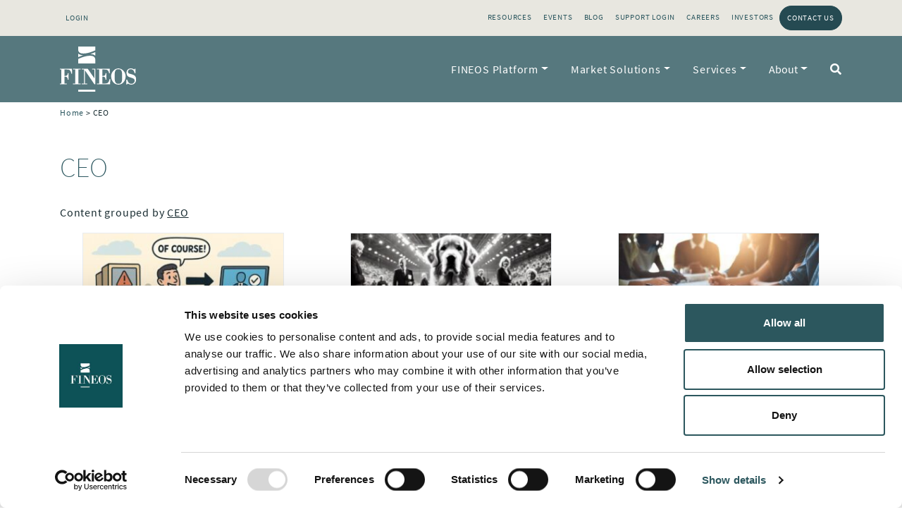

--- FILE ---
content_type: text/html; charset=UTF-8
request_url: https://www.fineos.com/blog_category/ceo/
body_size: 18121
content:
<!doctype html>
    <html lang="en-US">
    <head>
		<meta charset="utf-8">
		<meta http-equiv="x-ua-compatible" content="ie=edge">
		<meta name="viewport" content="width=device-width, initial-scale=1"> 
		<meta name='robots' content='noindex, follow' />
	<style>img:is([sizes="auto" i], [sizes^="auto," i]) { contain-intrinsic-size: 3000px 1500px }</style>
	
<!-- Google Tag Manager for WordPress by gtm4wp.com -->
<script data-cfasync="false" data-pagespeed-no-defer>
	var gtm4wp_datalayer_name = "dataLayer";
	var dataLayer = dataLayer || [];
</script>
<!-- End Google Tag Manager for WordPress by gtm4wp.com -->
	<!-- This site is optimized with the Yoast SEO Premium plugin v26.6 (Yoast SEO v26.7) - https://yoast.com/wordpress/plugins/seo/ -->
	<title>CEO</title>
	<meta property="og:locale" content="en_US" />
	<meta property="og:type" content="article" />
	<meta property="og:title" content="CEO Archives - FINEOS" />
	<meta property="og:url" content="/blog_category/ceo/" />
	<meta property="og:site_name" content="FINEOS" />
	<meta name="twitter:card" content="summary_large_image" />
	<meta name="twitter:site" content="@fineos" />
	<script type="application/ld+json" class="yoast-schema-graph">{"@context":"https://schema.org","@graph":[{"@type":"CollectionPage","@id":"/blog_category/ceo/","url":"/blog_category/ceo/","name":"CEO","isPartOf":{"@id":"https://www.fineos.com/#website"},"primaryImageOfPage":{"@id":"/blog_category/ceo/#primaryimage"},"image":{"@id":"/blog_category/ceo/#primaryimage"},"thumbnailUrl":"/wp-content/uploads/2025/09/LinkedIn-Posts-58.jpg","breadcrumb":{"@id":"/blog_category/ceo/#breadcrumb"},"inLanguage":"en-US"},{"@type":"ImageObject","inLanguage":"en-US","@id":"/blog_category/ceo/#primaryimage","url":"/wp-content/uploads/2025/09/LinkedIn-Posts-58.jpg","contentUrl":"/wp-content/uploads/2025/09/LinkedIn-Posts-58.jpg","width":1200,"height":1200},{"@type":"BreadcrumbList","@id":"/blog_category/ceo/#breadcrumb","itemListElement":[{"@type":"ListItem","position":1,"name":"Home","item":"https://www.fineos.com/"},{"@type":"ListItem","position":2,"name":"CEO"}]},{"@type":"WebSite","@id":"https://www.fineos.com/#website","url":"https://www.fineos.com/","name":"FINEOS","description":"Software solution provider for the global life","publisher":{"@id":"https://www.fineos.com/#organization"},"potentialAction":[{"@type":"SearchAction","target":{"@type":"EntryPoint","urlTemplate":"https://www.fineos.com/search/{search_term_string}"},"query-input":{"@type":"PropertyValueSpecification","valueRequired":true,"valueName":"search_term_string"}}],"inLanguage":"en-US"},{"@type":"Organization","@id":"https://www.fineos.com/#organization","name":"FINEOS","url":"https://www.fineos.com/","logo":{"@type":"ImageObject","inLanguage":"en-US","@id":"https://www.fineos.com/#/schema/logo/image/","url":"/wp-content/uploads/2020/05/logo-site.png","contentUrl":"/wp-content/uploads/2020/05/logo-site.png","width":109,"height":68,"caption":"FINEOS"},"image":{"@id":"https://www.fineos.com/#/schema/logo/image/"},"sameAs":["https://www.facebook.com/fineos","https://x.com/fineos","https://www.linkedin.com/company/fineos","https://www.youtube.com/user/fineosglobal"]}]}</script>
	<!-- / Yoast SEO Premium plugin. -->


<link rel='dns-prefetch' href='//www.google.com' />
<link rel='dns-prefetch' href='//fast.wistia.com' />
<link rel='dns-prefetch' href='//maps.googleapis.com' />
<link rel='dns-prefetch' href='//app.sharelinktechnologies.com' />
<link rel="alternate" type="application/rss+xml" title="FINEOS &raquo; CEO Category Feed" href="/blog_category/ceo/feed/" />
<style id='wp-emoji-styles-inline-css' type='text/css'>

	img.wp-smiley, img.emoji {
		display: inline !important;
		border: none !important;
		box-shadow: none !important;
		height: 1em !important;
		width: 1em !important;
		margin: 0 0.07em !important;
		vertical-align: -0.1em !important;
		background: none !important;
		padding: 0 !important;
	}
</style>
<link rel='stylesheet' id='wp-block-library-css' href='/wp-includes/css/dist/block-library/style.min.css' type='text/css' media='all' />
<style id='safe-svg-svg-icon-style-inline-css' type='text/css'>
.safe-svg-cover{text-align:center}.safe-svg-cover .safe-svg-inside{display:inline-block;max-width:100%}.safe-svg-cover svg{fill:currentColor;height:100%;max-height:100%;max-width:100%;width:100%}

</style>
<style id='global-styles-inline-css' type='text/css'>
:root{--wp--preset--aspect-ratio--square: 1;--wp--preset--aspect-ratio--4-3: 4/3;--wp--preset--aspect-ratio--3-4: 3/4;--wp--preset--aspect-ratio--3-2: 3/2;--wp--preset--aspect-ratio--2-3: 2/3;--wp--preset--aspect-ratio--16-9: 16/9;--wp--preset--aspect-ratio--9-16: 9/16;--wp--preset--color--black: #1a2d32;--wp--preset--color--cyan-bluish-gray: #abb8c3;--wp--preset--color--white: #ffffff;--wp--preset--color--pale-pink: #f78da7;--wp--preset--color--vivid-red: #cf2e2e;--wp--preset--color--luminous-vivid-orange: #ff6900;--wp--preset--color--luminous-vivid-amber: #fcb900;--wp--preset--color--light-green-cyan: #7bdcb5;--wp--preset--color--vivid-green-cyan: #00d084;--wp--preset--color--pale-cyan-blue: #8ed1fc;--wp--preset--color--vivid-cyan-blue: #0693e3;--wp--preset--color--vivid-purple: #9b51e0;--wp--preset--color--gray: #f5f5f5;--wp--preset--color--red: #942d47;--wp--preset--color--yellow: #F1C400;--wp--preset--color--beige: #E7E6DA;--wp--preset--color--green-light: #789C4A;--wp--preset--color--green: #2C575F;--wp--preset--color--green-dark: #254A52;--wp--preset--color--orange: #ff7f30;--wp--preset--gradient--vivid-cyan-blue-to-vivid-purple: linear-gradient(135deg,rgba(6,147,227,1) 0%,rgb(155,81,224) 100%);--wp--preset--gradient--light-green-cyan-to-vivid-green-cyan: linear-gradient(135deg,rgb(122,220,180) 0%,rgb(0,208,130) 100%);--wp--preset--gradient--luminous-vivid-amber-to-luminous-vivid-orange: linear-gradient(135deg,rgba(252,185,0,1) 0%,rgba(255,105,0,1) 100%);--wp--preset--gradient--luminous-vivid-orange-to-vivid-red: linear-gradient(135deg,rgba(255,105,0,1) 0%,rgb(207,46,46) 100%);--wp--preset--gradient--very-light-gray-to-cyan-bluish-gray: linear-gradient(135deg,rgb(238,238,238) 0%,rgb(169,184,195) 100%);--wp--preset--gradient--cool-to-warm-spectrum: linear-gradient(135deg,rgb(74,234,220) 0%,rgb(151,120,209) 20%,rgb(207,42,186) 40%,rgb(238,44,130) 60%,rgb(251,105,98) 80%,rgb(254,248,76) 100%);--wp--preset--gradient--blush-light-purple: linear-gradient(135deg,rgb(255,206,236) 0%,rgb(152,150,240) 100%);--wp--preset--gradient--blush-bordeaux: linear-gradient(135deg,rgb(254,205,165) 0%,rgb(254,45,45) 50%,rgb(107,0,62) 100%);--wp--preset--gradient--luminous-dusk: linear-gradient(135deg,rgb(255,203,112) 0%,rgb(199,81,192) 50%,rgb(65,88,208) 100%);--wp--preset--gradient--pale-ocean: linear-gradient(135deg,rgb(255,245,203) 0%,rgb(182,227,212) 50%,rgb(51,167,181) 100%);--wp--preset--gradient--electric-grass: linear-gradient(135deg,rgb(202,248,128) 0%,rgb(113,206,126) 100%);--wp--preset--gradient--midnight: linear-gradient(135deg,rgb(2,3,129) 0%,rgb(40,116,252) 100%);--wp--preset--font-size--small: 16px;--wp--preset--font-size--medium: 18px;--wp--preset--font-size--large: 24px;--wp--preset--font-size--x-large: 42px;--wp--preset--font-size--extra-small: 14px;--wp--preset--font-size--extra-large: 40px;--wp--preset--font-family--roboto: 'Roboto',"Helvetica Neue",sans-serif;--wp--preset--font-family--source-sans-pro: Source Sans Pro;--wp--preset--spacing--20: 0.44rem;--wp--preset--spacing--30: 0.67rem;--wp--preset--spacing--40: 1rem;--wp--preset--spacing--50: 1.5rem;--wp--preset--spacing--60: 2.25rem;--wp--preset--spacing--70: 3.38rem;--wp--preset--spacing--80: 5.06rem;--wp--preset--shadow--natural: 6px 6px 9px rgba(0, 0, 0, 0.2);--wp--preset--shadow--deep: 12px 12px 50px rgba(0, 0, 0, 0.4);--wp--preset--shadow--sharp: 6px 6px 0px rgba(0, 0, 0, 0.2);--wp--preset--shadow--outlined: 6px 6px 0px -3px rgba(255, 255, 255, 1), 6px 6px rgba(0, 0, 0, 1);--wp--preset--shadow--crisp: 6px 6px 0px rgba(0, 0, 0, 1);}:root { --wp--style--global--content-size: 800px;--wp--style--global--wide-size: 800px; }:where(body) { margin: 0; }.wp-site-blocks > .alignleft { float: left; margin-right: 2em; }.wp-site-blocks > .alignright { float: right; margin-left: 2em; }.wp-site-blocks > .aligncenter { justify-content: center; margin-left: auto; margin-right: auto; }:where(.is-layout-flex){gap: 0.5em;}:where(.is-layout-grid){gap: 0.5em;}.is-layout-flow > .alignleft{float: left;margin-inline-start: 0;margin-inline-end: 2em;}.is-layout-flow > .alignright{float: right;margin-inline-start: 2em;margin-inline-end: 0;}.is-layout-flow > .aligncenter{margin-left: auto !important;margin-right: auto !important;}.is-layout-constrained > .alignleft{float: left;margin-inline-start: 0;margin-inline-end: 2em;}.is-layout-constrained > .alignright{float: right;margin-inline-start: 2em;margin-inline-end: 0;}.is-layout-constrained > .aligncenter{margin-left: auto !important;margin-right: auto !important;}.is-layout-constrained > :where(:not(.alignleft):not(.alignright):not(.alignfull)){max-width: var(--wp--style--global--content-size);margin-left: auto !important;margin-right: auto !important;}.is-layout-constrained > .alignwide{max-width: var(--wp--style--global--wide-size);}body .is-layout-flex{display: flex;}.is-layout-flex{flex-wrap: wrap;align-items: center;}.is-layout-flex > :is(*, div){margin: 0;}body .is-layout-grid{display: grid;}.is-layout-grid > :is(*, div){margin: 0;}body{padding-top: 0px;padding-right: 0px;padding-bottom: 0px;padding-left: 0px;}a:where(:not(.wp-element-button)){text-decoration: underline;}:root :where(.wp-element-button, .wp-block-button__link){background-color: #32373c;border-width: 0;color: #fff;font-family: inherit;font-size: inherit;line-height: inherit;padding: calc(0.667em + 2px) calc(1.333em + 2px);text-decoration: none;}.has-black-color{color: var(--wp--preset--color--black) !important;}.has-cyan-bluish-gray-color{color: var(--wp--preset--color--cyan-bluish-gray) !important;}.has-white-color{color: var(--wp--preset--color--white) !important;}.has-pale-pink-color{color: var(--wp--preset--color--pale-pink) !important;}.has-vivid-red-color{color: var(--wp--preset--color--vivid-red) !important;}.has-luminous-vivid-orange-color{color: var(--wp--preset--color--luminous-vivid-orange) !important;}.has-luminous-vivid-amber-color{color: var(--wp--preset--color--luminous-vivid-amber) !important;}.has-light-green-cyan-color{color: var(--wp--preset--color--light-green-cyan) !important;}.has-vivid-green-cyan-color{color: var(--wp--preset--color--vivid-green-cyan) !important;}.has-pale-cyan-blue-color{color: var(--wp--preset--color--pale-cyan-blue) !important;}.has-vivid-cyan-blue-color{color: var(--wp--preset--color--vivid-cyan-blue) !important;}.has-vivid-purple-color{color: var(--wp--preset--color--vivid-purple) !important;}.has-gray-color{color: var(--wp--preset--color--gray) !important;}.has-red-color{color: var(--wp--preset--color--red) !important;}.has-yellow-color{color: var(--wp--preset--color--yellow) !important;}.has-beige-color{color: var(--wp--preset--color--beige) !important;}.has-green-light-color{color: var(--wp--preset--color--green-light) !important;}.has-green-color{color: var(--wp--preset--color--green) !important;}.has-green-dark-color{color: var(--wp--preset--color--green-dark) !important;}.has-orange-color{color: var(--wp--preset--color--orange) !important;}.has-black-background-color{background-color: var(--wp--preset--color--black) !important;}.has-cyan-bluish-gray-background-color{background-color: var(--wp--preset--color--cyan-bluish-gray) !important;}.has-white-background-color{background-color: var(--wp--preset--color--white) !important;}.has-pale-pink-background-color{background-color: var(--wp--preset--color--pale-pink) !important;}.has-vivid-red-background-color{background-color: var(--wp--preset--color--vivid-red) !important;}.has-luminous-vivid-orange-background-color{background-color: var(--wp--preset--color--luminous-vivid-orange) !important;}.has-luminous-vivid-amber-background-color{background-color: var(--wp--preset--color--luminous-vivid-amber) !important;}.has-light-green-cyan-background-color{background-color: var(--wp--preset--color--light-green-cyan) !important;}.has-vivid-green-cyan-background-color{background-color: var(--wp--preset--color--vivid-green-cyan) !important;}.has-pale-cyan-blue-background-color{background-color: var(--wp--preset--color--pale-cyan-blue) !important;}.has-vivid-cyan-blue-background-color{background-color: var(--wp--preset--color--vivid-cyan-blue) !important;}.has-vivid-purple-background-color{background-color: var(--wp--preset--color--vivid-purple) !important;}.has-gray-background-color{background-color: var(--wp--preset--color--gray) !important;}.has-red-background-color{background-color: var(--wp--preset--color--red) !important;}.has-yellow-background-color{background-color: var(--wp--preset--color--yellow) !important;}.has-beige-background-color{background-color: var(--wp--preset--color--beige) !important;}.has-green-light-background-color{background-color: var(--wp--preset--color--green-light) !important;}.has-green-background-color{background-color: var(--wp--preset--color--green) !important;}.has-green-dark-background-color{background-color: var(--wp--preset--color--green-dark) !important;}.has-orange-background-color{background-color: var(--wp--preset--color--orange) !important;}.has-black-border-color{border-color: var(--wp--preset--color--black) !important;}.has-cyan-bluish-gray-border-color{border-color: var(--wp--preset--color--cyan-bluish-gray) !important;}.has-white-border-color{border-color: var(--wp--preset--color--white) !important;}.has-pale-pink-border-color{border-color: var(--wp--preset--color--pale-pink) !important;}.has-vivid-red-border-color{border-color: var(--wp--preset--color--vivid-red) !important;}.has-luminous-vivid-orange-border-color{border-color: var(--wp--preset--color--luminous-vivid-orange) !important;}.has-luminous-vivid-amber-border-color{border-color: var(--wp--preset--color--luminous-vivid-amber) !important;}.has-light-green-cyan-border-color{border-color: var(--wp--preset--color--light-green-cyan) !important;}.has-vivid-green-cyan-border-color{border-color: var(--wp--preset--color--vivid-green-cyan) !important;}.has-pale-cyan-blue-border-color{border-color: var(--wp--preset--color--pale-cyan-blue) !important;}.has-vivid-cyan-blue-border-color{border-color: var(--wp--preset--color--vivid-cyan-blue) !important;}.has-vivid-purple-border-color{border-color: var(--wp--preset--color--vivid-purple) !important;}.has-gray-border-color{border-color: var(--wp--preset--color--gray) !important;}.has-red-border-color{border-color: var(--wp--preset--color--red) !important;}.has-yellow-border-color{border-color: var(--wp--preset--color--yellow) !important;}.has-beige-border-color{border-color: var(--wp--preset--color--beige) !important;}.has-green-light-border-color{border-color: var(--wp--preset--color--green-light) !important;}.has-green-border-color{border-color: var(--wp--preset--color--green) !important;}.has-green-dark-border-color{border-color: var(--wp--preset--color--green-dark) !important;}.has-orange-border-color{border-color: var(--wp--preset--color--orange) !important;}.has-vivid-cyan-blue-to-vivid-purple-gradient-background{background: var(--wp--preset--gradient--vivid-cyan-blue-to-vivid-purple) !important;}.has-light-green-cyan-to-vivid-green-cyan-gradient-background{background: var(--wp--preset--gradient--light-green-cyan-to-vivid-green-cyan) !important;}.has-luminous-vivid-amber-to-luminous-vivid-orange-gradient-background{background: var(--wp--preset--gradient--luminous-vivid-amber-to-luminous-vivid-orange) !important;}.has-luminous-vivid-orange-to-vivid-red-gradient-background{background: var(--wp--preset--gradient--luminous-vivid-orange-to-vivid-red) !important;}.has-very-light-gray-to-cyan-bluish-gray-gradient-background{background: var(--wp--preset--gradient--very-light-gray-to-cyan-bluish-gray) !important;}.has-cool-to-warm-spectrum-gradient-background{background: var(--wp--preset--gradient--cool-to-warm-spectrum) !important;}.has-blush-light-purple-gradient-background{background: var(--wp--preset--gradient--blush-light-purple) !important;}.has-blush-bordeaux-gradient-background{background: var(--wp--preset--gradient--blush-bordeaux) !important;}.has-luminous-dusk-gradient-background{background: var(--wp--preset--gradient--luminous-dusk) !important;}.has-pale-ocean-gradient-background{background: var(--wp--preset--gradient--pale-ocean) !important;}.has-electric-grass-gradient-background{background: var(--wp--preset--gradient--electric-grass) !important;}.has-midnight-gradient-background{background: var(--wp--preset--gradient--midnight) !important;}.has-small-font-size{font-size: var(--wp--preset--font-size--small) !important;}.has-medium-font-size{font-size: var(--wp--preset--font-size--medium) !important;}.has-large-font-size{font-size: var(--wp--preset--font-size--large) !important;}.has-x-large-font-size{font-size: var(--wp--preset--font-size--x-large) !important;}.has-extra-small-font-size{font-size: var(--wp--preset--font-size--extra-small) !important;}.has-extra-large-font-size{font-size: var(--wp--preset--font-size--extra-large) !important;}.has-roboto-font-family{font-family: var(--wp--preset--font-family--roboto) !important;}.has-source-sans-pro-font-family{font-family: var(--wp--preset--font-family--source-sans-pro) !important;}
:where(.wp-block-post-template.is-layout-flex){gap: 1.25em;}:where(.wp-block-post-template.is-layout-grid){gap: 1.25em;}
:where(.wp-block-columns.is-layout-flex){gap: 2em;}:where(.wp-block-columns.is-layout-grid){gap: 2em;}
:root :where(.wp-block-pullquote){font-size: 1.5em;line-height: 1.6;}
</style>
<link rel='stylesheet' id='fineos-css' href='/wp-content/themes/fineos/resources/style.css' type='text/css' media='all' />
<link rel='stylesheet' id='kanopi-pack-theme-css' href='/wp-content/themes/fineos/assets/dist/css/theme.b68bb781eadb03208321.css' type='text/css' media='all' />
<link rel="https://api.w.org/" href="https://www.fineos.com/wp-json/" /><link rel="EditURI" type="application/rsd+xml" title="RSD" href="https://www.fineos.com/xmlrpc.php?rsd" />

<!-- Google Tag Manager for WordPress by gtm4wp.com -->
<!-- GTM Container placement set to automatic -->
<script data-cfasync="false" data-pagespeed-no-defer>
	var dataLayer_content = {"pagePostType":"blog","pagePostType2":"tax-blog","pageCategory":[]};
	dataLayer.push( dataLayer_content );
</script>
<script data-cfasync="false" data-pagespeed-no-defer>
(function(w,d,s,l,i){w[l]=w[l]||[];w[l].push({'gtm.start':
new Date().getTime(),event:'gtm.js'});var f=d.getElementsByTagName(s)[0],
j=d.createElement(s),dl=l!='dataLayer'?'&l='+l:'';j.async=true;j.src=
'//www.googletagmanager.com/gtm.js?id='+i+dl;f.parentNode.insertBefore(j,f);
})(window,document,'script','dataLayer','GTM-N3BHDSF');
</script>
<!-- End Google Tag Manager for WordPress by gtm4wp.com --><script src="https://use.typekit.net/dmd1mje.js" integrity="sha384-6pNWFFOggYrAWmYFcmyatpx8S9jYhUiSlHBsy4cBTuAwayhCvdQSsKErrOCESlVf" crossorigin="anonymous"></script>
<!--<script src="https://use.typekit.net/dmd1mje.js"></script>-->
<script>try{Typekit.load({ async: true });}catch(e){}</script>
	<script src="https://ajax.googleapis.com/ajax/libs/jquery/3.7.1/jquery.min.js" integrity="sha384-1H217gwSVyLSIfaLxHbE7dRb3v4mYCKbpQvzx0cegeju1MVsGrX5xXxAvs/HgeFs" crossorigin="anonymous"></script>
	<!-- <script src="https://ajax.googleapis.com/ajax/libs/jquery/3.7.1/jquery.min.js"></script> -->
	<script>jQuery.noConflict();</script>
		<style>
			.carousel-h1 { position: absolute; top: 2rem; right: 100px; z-index: 1; right: 0;left: 0; text-align: center; width: 68%; margin: 0 auto; }
				.carousel-h1 h1 {  background-color: rgba(44, 87, 94, .6); padding: 0.7rem; margin: 0px; font-size: 18px; color: #fff; }
			.block.jumbotron.leading .carousel .carousel-item .image .carousel-caption .island h2 { color: #fff; }
			/* items block */
			.block.items.flavour .object.listed h4.act_like_h3 { text-align: center; }
			.block.items.flavour.hierarchy .surround .object.listed.icon_absence h4.act_like_h3 { color: #ff7f30; }
			.block.items.flavour.hierarchy .surround .object.listed.icon_billing h4.act_like_h3 { color: #2c575f; }
			.block.items.flavour.hierarchy .surround .object.listed.icon_claims h4.act_like_h3 { color: #942d47; }
			.block.items.flavour.hierarchy .surround .object.listed.icon_payments h4.act_like_h3 { color: #f1c400; }
			.block.items.flavour.hierarchy .surround .object.listed.icon_policy h4.act_like_h3 { color: #3d0e40; }
			.block.items.flavour.hierarchy .surround .object.listed.icon_provider h4.act_like_h3 { color: #6ba3a8; }
			.block.items.flavour.hierarchy .surround .object.listed.icon_quote h4.act_like_h3 { color: #789c49; }
			.block.items.flavour.hierarchy .surround .object.listed.icon_rate h4.act_like_h3 { color: #789c49; }
			.block.items.flavour.hierarchy .surround .object.listed.icon_underwrite h4.act_like_h3 { color: #789c49; }
			a.aicpa-link img { width: 60px; height: auto; }
			@media (min-width: 576px) {
			    .block.items.flavour .object.listed h4.act_like_h3 { text-align: left; }
			}
			@media (min-width: 768px) {
				.carousel-h1 { top: 250px; right: 10px; left: auto; margin: 0; width: auto;  }
					.carousel-h1 h1 { font-size: 18px; margin: 0; }
				/* breadcrumb */
				body.instruct-has-jumbotron .breadcrumb { display: inline-block; z-index: 234; padding: 3px; border-radius: 0; margin-top: 5px; }
				body.instruct-has-jumbotron .breadcrumb,
				body.instruct-has-jumbotron .breadcrumb span,
				body.instruct-has-jumbotron .breadcrumb span a {}
			}
			@media (min-width: 992px) {
			    .block.jumbotron.leading .carousel .carousel-item .image .carousel-caption .island h2 { font-size: 3.5rem; font-weight: 100; line-height: 1; margin-bottom: 1rem; }
			    .vc_block .vc_row .vc_column_container .vc_column-inner .wpb_wrapper .block .header h3.act_like_h2,
			    .vc_block .vc_row .vc_column_container .vc_column-inner .wpb_wrapper .block .header h4.act_like_h2 { font-size: 2.5rem; margin-bottom: 0; }
			    .block.items.flavour.hierarchy .surround .object.listed h4.act_like_h3 { font-size: 1.25rem; font-weight: 400; margin-bottom: .2rem; }
			}

			#cookieAcceptance {display: none; }
	    </style>
	    <script type='text/javascript' src='https://platform-api.sharethis.com/js/sharethis.js#property=64405ee92db7ee0019c16ca5&product=inline-share-buttons' integrity='sha384-3uRBVehE2dSlZ5zahaFSWywKuospfVQQiXS0w9nvV4aCLML92R6TXZyvD2ypgUG???&&&' crossorigin='anonymous' async='async'></script>
    <script>
(function() {
var script = document.createElement('script');
script.setAttribute('data-account-id', 'a83b8ab7-7fa4-4790-b0f4-74516bc143d3');
script.setAttribute('data-endpoint', 'https://api.igeo.ai/analytics/collect');
script.src = 'https://public.igeo.ai/tracker/v1/tracker.min.js';
document.head.appendChild(script);
})();
</script>
									<meta name="generator" content="Powered by WPBakery Page Builder - drag and drop page builder for WordPress."/>
<noscript><style>.lazyload[data-src]{display:none !important;}</style></noscript><style>.lazyload{background-image:none !important;}.lazyload:before{background-image:none !important;}</style><link rel="icon" href="/wp-content/uploads/2021/02/FINEOS_favicon-9-white-helix.png" sizes="32x32" />
<link rel="icon" href="/wp-content/uploads/2021/02/FINEOS_favicon-9-white-helix.png" sizes="192x192" />
<link rel="apple-touch-icon" href="/wp-content/uploads/2021/02/FINEOS_favicon-9-white-helix.png" />
<meta name="msapplication-TileImage" content="/wp-content/uploads/2021/02/FINEOS_favicon-9-white-helix.png" />
<noscript><style> .wpb_animate_when_almost_visible { opacity: 1; }</style></noscript>	</head>
    <body class="archive tax-blog_category term-ceo term-366 wp-theme-fineosresources app-data index-data archive-data taxonomy-data taxonomy-blog_category-data taxonomy-blog_category-ceo-data wpb-js-composer js-comp-ver-8.0.1 vc_responsive">
		<a class="skip-link" href="#maincontent">Skip to content</a>
        
                <header class="main-header">
		<nav class="navbar navbar-expand-lg top tint">
			<div class="container">
				<ul class="navbar-nav mr-auto">
											<li class="nav-item"><a class="nav-link" data-toggle="modal" data-target="#site-sign-in-up" href="#" onclick="return false;" title="Login">Login</a></li>
									</ul>
									<div class="menu-site-top-menu-container"><ul id="menu-site-top-menu" class="topnav navbar-nav ml-auto"><li itemscope="itemscope" itemtype="https://www.schema.org/SiteNavigationElement" id="menu-item-22364" class="nav-hide menu-item menu-item-type-custom menu-item-object-custom menu-item-22364 nav-item"><a title="Resources" href="/resources" class="nav-link">Resources</a></li>
<li itemscope="itemscope" itemtype="https://www.schema.org/SiteNavigationElement" id="menu-item-19602" class="nav-hide menu-item menu-item-type-custom menu-item-object-custom menu-item-19602 nav-item"><a title="Events" href="/events/" class="nav-link">Events</a></li>
<li itemscope="itemscope" itemtype="https://www.schema.org/SiteNavigationElement" id="menu-item-14053" class="menu-item menu-item-type-custom menu-item-object-custom menu-item-14053 nav-item"><a title="Blog" href="/blog/" class="nav-link">Blog</a></li>
<li itemscope="itemscope" itemtype="https://www.schema.org/SiteNavigationElement" id="menu-item-19605" class="nav-hide menu-item menu-item-type-custom menu-item-object-custom menu-item-19605 nav-item"><a title="Support Login" target="_blank" href="https://fineossupport.atlassian.net/servicedesk/customer/portal/2" class="nav-link">Support Login</a></li>
<li itemscope="itemscope" itemtype="https://www.schema.org/SiteNavigationElement" id="menu-item-19832" class="menu-item menu-item-type-post_type menu-item-object-page menu-item-19832 nav-item"><a title="Careers" href="https://www.fineos.com/company/careers/" class="nav-link">Careers</a></li>
<li itemscope="itemscope" itemtype="https://www.schema.org/SiteNavigationElement" id="menu-item-20314" class="menu-item menu-item-type-post_type menu-item-object-page menu-item-20314 nav-item"><a title="Investors" href="https://www.fineos.com/investors/" class="nav-link">Investors</a></li>
<li itemscope="itemscope" itemtype="https://www.schema.org/SiteNavigationElement" id="menu-item-19603" class="nav-button menu-item menu-item-type-post_type menu-item-object-page menu-item-19603 nav-item"><a title="Contact Us" href="https://www.fineos.com/contact/" class="nav-link">Contact Us</a></li>
</ul></div>
							</div> <!-- container -->
		</nav> <!-- navbar top -->
		<nav class="navbar navbar-expand-lg navbar-dark main" data-toggle="sticky-onscroll" data-break="lg">
			<div class="container">
				<a class="navbar-brand d-flex mr-auto" href="https://www.fineos.com" title="FINEOS Home"><img src="[data-uri]" class="logo lazyload" alt="FINEOS Home" data-src="https://www.fineos.com/wp-content/themes/fineos/assets/src/static/images/logos/logo.png" decoding="async" data-eio-rwidth="109" data-eio-rheight="68" /><noscript><img src="https://www.fineos.com/wp-content/themes/fineos/assets/src/static/images/logos/logo.png" class="logo" alt="FINEOS Home" data-eio="l" /></noscript></a>
				<button class="navbar-toggler" type="button" data-toggle="collapse" data-target="#navbarPimary" aria-controls="navbarPimary" aria-expanded="false" aria-label="Toggle navigation"><span class="navbar-toggler-icon"></span></button>
				<div class="collapse navbar-collapse" id="navbarPimary">
											<ul id="menu-site-main-menu" class="navbar-nav ml-auto justify-content-end"><li itemscope="itemscope" itemtype="https://www.schema.org/SiteNavigationElement" id="menu-item-19590" class="has-mega-menu first menu-item menu-item-type-post_type menu-item-object-page menu-item-has-children dropdown menu-item-19590 nav-item"><a title="FINEOS Platform" href="https://www.fineos.com/platform/" data-toggle="dropdown" aria-haspopup="true" aria-expanded="false" class="dropdown-toggle nav-link" id="menu-item-dropdown-19590" role="menuitem">FINEOS Platform</a>
<ul class="dropdown-menu" aria-labelledby="menu-item-dropdown-19590" role="menu">
	<li itemscope="itemscope" itemtype="https://www.schema.org/SiteNavigationElement" id="menu-item-13117" class="column header menu-item menu-item-type-post_type menu-item-object-page menu-item-has-children dropdown menu-item-13117 nav-item"><a title="FINEOS AdminSuite" href="https://www.fineos.com/adminsuite/" class="dropdown-item" role="menuitem">FINEOS AdminSuite</a>
	<ul class="dropdown-menu" aria-labelledby="menu-item-dropdown-19590" role="menu">
		<li itemscope="itemscope" itemtype="https://www.schema.org/SiteNavigationElement" id="menu-item-18440" class="menu-item menu-item-type-post_type menu-item-object-page menu-item-18440 nav-item"><a title="FINEOS Absence" href="https://www.fineos.com/adminsuite/absence-management-software/" class="dropdown-item" role="menuitem">FINEOS Absence</a></li>
		<li itemscope="itemscope" itemtype="https://www.schema.org/SiteNavigationElement" id="menu-item-13119" class="menu-item menu-item-type-post_type menu-item-object-page menu-item-13119 nav-item"><a title="FINEOS Billing" href="https://www.fineos.com/adminsuite/billing-management-solution/" class="dropdown-item" role="menuitem">FINEOS Billing</a></li>
		<li itemscope="itemscope" itemtype="https://www.schema.org/SiteNavigationElement" id="menu-item-13120" class="menu-item menu-item-type-post_type menu-item-object-page menu-item-13120 nav-item"><a title="FINEOS Claims" href="https://www.fineos.com/adminsuite/claims-management-software/" class="dropdown-item" role="menuitem">FINEOS Claims</a></li>
		<li itemscope="itemscope" itemtype="https://www.schema.org/SiteNavigationElement" id="menu-item-19638" class="menu-item menu-item-type-post_type menu-item-object-page menu-item-19638 nav-item"><a title="FINEOS Payments" href="https://www.fineos.com/adminsuite/payments-management-solution/" class="dropdown-item" role="menuitem">FINEOS Payments</a></li>
		<li itemscope="itemscope" itemtype="https://www.schema.org/SiteNavigationElement" id="menu-item-13118" class="menu-item menu-item-type-post_type menu-item-object-page menu-item-13118 nav-item"><a title="FINEOS Policy" href="https://www.fineos.com/adminsuite/policy-administration-system/" class="dropdown-item" role="menuitem">FINEOS Policy</a></li>
		<li itemscope="itemscope" itemtype="https://www.schema.org/SiteNavigationElement" id="menu-item-19639" class="menu-item menu-item-type-post_type menu-item-object-page menu-item-19639 nav-item"><a title="FINEOS Provider" href="https://www.fineos.com/adminsuite/provider-management-software/" class="dropdown-item" role="menuitem">FINEOS Provider</a></li>
		<li itemscope="itemscope" itemtype="https://www.schema.org/SiteNavigationElement" id="menu-item-23807" class="menu-item menu-item-type-post_type menu-item-object-page menu-item-23807 nav-item"><a title="FINEOS Rate" href="https://www.fineos.com/adminsuite/insurance-rating-software/" class="dropdown-item" role="menuitem">FINEOS Rate</a></li>
		<li itemscope="itemscope" itemtype="https://www.schema.org/SiteNavigationElement" id="menu-item-23808" class="menu-item menu-item-type-post_type menu-item-object-page menu-item-23808 nav-item"><a title="FINEOS Underwrite" href="https://www.fineos.com/adminsuite/insurance-underwriting-software/" class="dropdown-item" role="menuitem">FINEOS Underwrite</a></li>
	</ul>
</li>
	<li itemscope="itemscope" itemtype="https://www.schema.org/SiteNavigationElement" id="menu-item-19695" class="column header menu-item menu-item-type-post_type menu-item-object-page menu-item-has-children dropdown menu-item-19695 nav-item"><a title="Digital Ecosystem" href="https://www.fineos.com/platform/digital-ecosystem/" class="dropdown-item" role="menuitem">Digital Ecosystem</a>
	<ul class="dropdown-menu" aria-labelledby="menu-item-dropdown-19590" role="menu">
		<li itemscope="itemscope" itemtype="https://www.schema.org/SiteNavigationElement" id="menu-item-19746" class="menu-item menu-item-type-custom menu-item-object-custom menu-item-19746 nav-item"><a title="People First Portals" href="/platform/engage/#people-first-portals" class="dropdown-item" role="menuitem">People First Portals</a></li>
		<li itemscope="itemscope" itemtype="https://www.schema.org/SiteNavigationElement" id="menu-item-19747" class="menu-item menu-item-type-custom menu-item-object-custom menu-item-19747 nav-item"><a title="APIs and Connectors" href="/platform/engage/#apis-and-connectors" class="dropdown-item" role="menuitem">APIs and Connectors</a></li>
		<li itemscope="itemscope" itemtype="https://www.schema.org/SiteNavigationElement" id="menu-item-19748" class="menu-item menu-item-type-custom menu-item-object-custom menu-item-19748 nav-item"><a title="Ecosystem Applications" href="/platform/engage/#ecosystem-applications" class="dropdown-item" role="menuitem">Ecosystem Applications</a></li>
	</ul>
</li>
	<li itemscope="itemscope" itemtype="https://www.schema.org/SiteNavigationElement" id="menu-item-19689" class="column header menu-item menu-item-type-post_type menu-item-object-page menu-item-has-children dropdown menu-item-19689 nav-item"><a title="Actionable Data" href="https://www.fineos.com/platform/actionable-data/" class="dropdown-item" role="menuitem">Actionable Data</a>
	<ul class="dropdown-menu" aria-labelledby="menu-item-dropdown-19590" role="menu">
		<li itemscope="itemscope" itemtype="https://www.schema.org/SiteNavigationElement" id="menu-item-19743" class="menu-item menu-item-type-custom menu-item-object-custom menu-item-19743 nav-item"><a title="Generative AI" href="/platform/insight/#gen-ai" class="dropdown-item" role="menuitem">Generative AI</a></li>
		<li itemscope="itemscope" itemtype="https://www.schema.org/SiteNavigationElement" id="menu-item-19745" class="menu-item menu-item-type-custom menu-item-object-custom menu-item-19745 nav-item"><a title="Predictive Models" href="/platform/insight/#predictive-models" class="dropdown-item" role="menuitem">Predictive Models</a></li>
		<li itemscope="itemscope" itemtype="https://www.schema.org/SiteNavigationElement" id="menu-item-19754" class="menu-item menu-item-type-custom menu-item-object-custom menu-item-19754 nav-item"><a title="Operational Intelligence" href="/platform/insight/#operational-intelligence" class="dropdown-item" role="menuitem">Operational Intelligence</a></li>
	</ul>
</li>
	<li itemscope="itemscope" itemtype="https://www.schema.org/SiteNavigationElement" id="menu-item-19688" class="column header menu-item menu-item-type-post_type menu-item-object-page menu-item-has-children dropdown menu-item-19688 nav-item"><a title="Platform Capabilities" href="https://www.fineos.com/platform/capabilities/" class="dropdown-item" role="menuitem">Platform Capabilities</a>
	<ul class="dropdown-menu" aria-labelledby="menu-item-dropdown-19590" role="menu">
		<li itemscope="itemscope" itemtype="https://www.schema.org/SiteNavigationElement" id="menu-item-22278" class="menu-item menu-item-type-custom menu-item-object-custom menu-item-22278 nav-item"><a title="Cloud Native Core" href="/platform/capabilities/#cloud_native_core" class="dropdown-item" role="menuitem">Cloud Native Core</a></li>
		<li itemscope="itemscope" itemtype="https://www.schema.org/SiteNavigationElement" id="menu-item-22279" class="menu-item menu-item-type-custom menu-item-object-custom menu-item-22279 nav-item"><a title="Smart Automation" href="/platform/capabilities/#smart_automation_role_based_model" class="dropdown-item" role="menuitem">Smart Automation</a></li>
		<li itemscope="itemscope" itemtype="https://www.schema.org/SiteNavigationElement" id="menu-item-22280" class="menu-item menu-item-type-custom menu-item-object-custom menu-item-22280 nav-item"><a title="Low-Code No-Code" href="/platform/capabilities/#low_code_agility" class="dropdown-item" role="menuitem">Low-Code No-Code</a></li>
		<li itemscope="itemscope" itemtype="https://www.schema.org/SiteNavigationElement" id="menu-item-22281" class="menu-item menu-item-type-custom menu-item-object-custom menu-item-22281 nav-item"><a title="Digital Service and APIs" href="/platform/capabilities/#comprehensive_digital_service_integration_apis" class="dropdown-item" role="menuitem">Digital Service and APIs</a></li>
	</ul>
</li>
</ul>
</li>
<li itemscope="itemscope" itemtype="https://www.schema.org/SiteNavigationElement" id="menu-item-19731" class="lonely menu-item menu-item-type-post_type menu-item-object-page menu-item-has-children dropdown menu-item-19731 nav-item"><a title="Market Solutions" href="https://www.fineos.com/market-solutions/" data-toggle="dropdown" aria-haspopup="true" aria-expanded="false" class="dropdown-toggle nav-link" id="menu-item-dropdown-19731" role="menuitem">Market Solutions</a>
<ul class="dropdown-menu" aria-labelledby="menu-item-dropdown-19731" role="menu">
	<li itemscope="itemscope" itemtype="https://www.schema.org/SiteNavigationElement" id="menu-item-21438" class="menu-item menu-item-type-post_type menu-item-object-page menu-item-21438 nav-item"><a title="FINEOS IDAM" href="https://www.fineos.com/market-solutions/idam-solution/" class="dropdown-item" role="menuitem">FINEOS IDAM</a></li>
	<li itemscope="itemscope" itemtype="https://www.schema.org/SiteNavigationElement" id="menu-item-22273" class="menu-item menu-item-type-post_type menu-item-object-page menu-item-22273 nav-item"><a title="Employee Benefits" href="https://www.fineos.com/market-solutions/employee-benefits/" class="dropdown-item" role="menuitem">Employee Benefits</a></li>
	<li itemscope="itemscope" itemtype="https://www.schema.org/SiteNavigationElement" id="menu-item-29354" class="menu-item menu-item-type-post_type menu-item-object-page menu-item-29354 nav-item"><a title="FINEOS Absence for Employers" href="https://www.fineos.com/market-solutions/absence-management-for-employers-solution/" class="dropdown-item" role="menuitem">FINEOS Absence for Employers</a></li>
	<li itemscope="itemscope" itemtype="https://www.schema.org/SiteNavigationElement" id="menu-item-23809" class="menu-item menu-item-type-post_type menu-item-object-page menu-item-23809 nav-item"><a title="FINEOS New Business &#038; Underwriting" href="https://www.fineos.com/market-solutions/new-business-and-underwriting-solution/" class="dropdown-item" role="menuitem">FINEOS New Business &#038; Underwriting</a></li>
	<li itemscope="itemscope" itemtype="https://www.schema.org/SiteNavigationElement" id="menu-item-22272" class="menu-item menu-item-type-post_type menu-item-object-page menu-item-22272 nav-item"><a title="Life Accident &#038; Health" href="https://www.fineos.com/market-solutions/life-accident-and-health/" class="dropdown-item" role="menuitem">Life Accident &#038; Health</a></li>
</ul>
</li>
<li itemscope="itemscope" itemtype="https://www.schema.org/SiteNavigationElement" id="menu-item-19732" class="menu-item menu-item-type-post_type menu-item-object-page menu-item-has-children dropdown menu-item-19732 nav-item"><a title="Services" href="https://www.fineos.com/services/" data-toggle="dropdown" aria-haspopup="true" aria-expanded="false" class="dropdown-toggle nav-link" id="menu-item-dropdown-19732" role="menuitem">Services</a>
<ul class="dropdown-menu" aria-labelledby="menu-item-dropdown-19732" role="menu">
	<li itemscope="itemscope" itemtype="https://www.schema.org/SiteNavigationElement" id="menu-item-14884" class="menu-item menu-item-type-post_type menu-item-object-page menu-item-14884 nav-item"><a title="Customer Support" href="https://www.fineos.com/services/customer-support/" class="dropdown-item" role="menuitem">Customer Support</a></li>
	<li itemscope="itemscope" itemtype="https://www.schema.org/SiteNavigationElement" id="menu-item-15423" class="menu-item menu-item-type-post_type menu-item-object-page menu-item-15423 nav-item"><a title="Product Consulting" href="https://www.fineos.com/services/product-consulting/" class="dropdown-item" role="menuitem">Product Consulting</a></li>
	<li itemscope="itemscope" itemtype="https://www.schema.org/SiteNavigationElement" id="menu-item-14886" class="menu-item menu-item-type-post_type menu-item-object-page menu-item-14886 nav-item"><a title="Training &#038; Education" href="https://www.fineos.com/services/training-education/" class="dropdown-item" role="menuitem">Training &#038; Education</a></li>
</ul>
</li>
<li itemscope="itemscope" itemtype="https://www.schema.org/SiteNavigationElement" id="menu-item-15473" class="has-mega-menu last menu-item menu-item-type-custom menu-item-object-custom menu-item-has-children dropdown menu-item-15473 nav-item"><button title="About" href="#" data-toggle="dropdown" aria-haspopup="true" aria-expanded="false" class="dropdown-toggle nav-link" id="menu-item-dropdown-15473" role="menuitem">About</button>
<ul class="dropdown-menu" aria-labelledby="menu-item-dropdown-19732" role="menu">
	<li itemscope="itemscope" itemtype="https://www.schema.org/SiteNavigationElement" id="menu-item-19672" class="column header menu-item menu-item-type-custom menu-item-object-custom menu-item-has-children dropdown menu-item-19672 nav-item"><a title="Company" href="#" class="dropdown-item" role="menuitem">Company</a>
	<ul class="dropdown-menu" aria-labelledby="menu-item-dropdown-19732" role="menu">
		<li itemscope="itemscope" itemtype="https://www.schema.org/SiteNavigationElement" id="menu-item-19676" class="menu-item menu-item-type-post_type menu-item-object-page menu-item-19676 nav-item"><a title="About Us" href="https://www.fineos.com/company/about-us/" class="dropdown-item" role="menuitem">About Us</a></li>
		<li itemscope="itemscope" itemtype="https://www.schema.org/SiteNavigationElement" id="menu-item-15476" class="menu-item menu-item-type-post_type menu-item-object-page menu-item-15476 nav-item"><a title="Leadership Team" href="https://www.fineos.com/company/leadership-team/" class="dropdown-item" role="menuitem">Leadership Team</a></li>
		<li itemscope="itemscope" itemtype="https://www.schema.org/SiteNavigationElement" id="menu-item-19763" class="menu-item menu-item-type-post_type menu-item-object-page menu-item-19763 nav-item"><a title="Strategy" href="https://www.fineos.com/company/strategy/" class="dropdown-item" role="menuitem">Strategy</a></li>
		<li itemscope="itemscope" itemtype="https://www.schema.org/SiteNavigationElement" id="menu-item-20256" class="menu-item menu-item-type-post_type menu-item-object-page menu-item-20256 nav-item"><a title="Investors" href="https://www.fineos.com/investors/" class="dropdown-item" role="menuitem">Investors</a></li>
		<li itemscope="itemscope" itemtype="https://www.schema.org/SiteNavigationElement" id="menu-item-13434" class="menu-item menu-item-type-post_type menu-item-object-page menu-item-13434 nav-item"><a title="Customers" href="https://www.fineos.com/company/customers/" class="dropdown-item" role="menuitem">Customers</a></li>
		<li itemscope="itemscope" itemtype="https://www.schema.org/SiteNavigationElement" id="menu-item-19679" class="menu-item menu-item-type-post_type menu-item-object-page menu-item-19679 nav-item"><a title="Partners and Associations" href="https://www.fineos.com/company/partners-associations/" class="dropdown-item" role="menuitem">Partners and Associations</a></li>
		<li itemscope="itemscope" itemtype="https://www.schema.org/SiteNavigationElement" id="menu-item-19680" class="menu-item menu-item-type-custom menu-item-object-custom menu-item-19680 nav-item"><a title="Resources" href="/resources/" class="dropdown-item" role="menuitem">Resources</a></li>
		<li itemscope="itemscope" itemtype="https://www.schema.org/SiteNavigationElement" id="menu-item-15092" class="menu-item menu-item-type-post_type menu-item-object-page menu-item-15092 nav-item"><a title="Contact Us" href="https://www.fineos.com/contact/" class="dropdown-item" role="menuitem">Contact Us</a></li>
	</ul>
</li>
	<li itemscope="itemscope" itemtype="https://www.schema.org/SiteNavigationElement" id="menu-item-19673" class="column header menu-item menu-item-type-custom menu-item-object-custom menu-item-has-children dropdown menu-item-19673 nav-item"><a title="Why FINEOS" href="#" class="dropdown-item" role="menuitem">Why FINEOS</a>
	<ul class="dropdown-menu" aria-labelledby="menu-item-dropdown-19732" role="menu">
		<li itemscope="itemscope" itemtype="https://www.schema.org/SiteNavigationElement" id="menu-item-15432" class="menu-item menu-item-type-post_type menu-item-object-page menu-item-15432 nav-item"><a title="Our Vision" href="https://www.fineos.com/company/our-vision/" class="dropdown-item" role="menuitem">Our Vision</a></li>
		<li itemscope="itemscope" itemtype="https://www.schema.org/SiteNavigationElement" id="menu-item-19681" class="menu-item menu-item-type-post_type menu-item-object-page menu-item-19681 nav-item"><a title="Awards" href="https://www.fineos.com/company/awards/" class="dropdown-item" role="menuitem">Awards</a></li>
		<li itemscope="itemscope" itemtype="https://www.schema.org/SiteNavigationElement" id="menu-item-16807" class="menu-item menu-item-type-post_type menu-item-object-page menu-item-16807 nav-item"><a title="Culture" href="https://www.fineos.com/company/culture/" class="dropdown-item" role="menuitem">Culture</a></li>
		<li itemscope="itemscope" itemtype="https://www.schema.org/SiteNavigationElement" id="menu-item-28523" class="menu-item menu-item-type-post_type menu-item-object-page menu-item-28523 nav-item"><a title="Corporate Sustainability" href="https://www.fineos.com/company/corporate-sustainability/" class="dropdown-item" role="menuitem">Corporate Sustainability</a></li>
		<li itemscope="itemscope" itemtype="https://www.schema.org/SiteNavigationElement" id="menu-item-25360" class="menu-item menu-item-type-custom menu-item-object-custom menu-item-25360 nav-item"><a title="People and Careers" target="_blank" href="https://careers.fineos.com?utm_campaign=CorporateSite" class="dropdown-item" role="menuitem">People and Careers</a></li>
		<li itemscope="itemscope" itemtype="https://www.schema.org/SiteNavigationElement" id="menu-item-25361" class="menu-item menu-item-type-custom menu-item-object-custom menu-item-25361 nav-item"><a title="Open Positions" target="_blank" href="https://careers.fineos.com?utm_campaign=CorporateSite" class="dropdown-item" role="menuitem">Open Positions</a></li>
	</ul>
</li>
	<li itemscope="itemscope" itemtype="https://www.schema.org/SiteNavigationElement" id="menu-item-19674" class="column header menu-item menu-item-type-custom menu-item-object-custom menu-item-has-children dropdown menu-item-19674 nav-item"><a title="News &amp; Events" href="#" class="dropdown-item" role="menuitem">News &#038; Events</a>
	<ul class="dropdown-menu" aria-labelledby="menu-item-dropdown-19732" role="menu">
		<li itemscope="itemscope" itemtype="https://www.schema.org/SiteNavigationElement" id="menu-item-23939" class="menu-item menu-item-type-taxonomy menu-item-object-category menu-item-23939 nav-item"><a title="Press Releases" href="/press-releases/" class="dropdown-item" role="menuitem">Press Releases</a></li>
		<li itemscope="itemscope" itemtype="https://www.schema.org/SiteNavigationElement" id="menu-item-23940" class="menu-item menu-item-type-taxonomy menu-item-object-category menu-item-23940 nav-item"><a title="In the News" href="/in-the-news/" class="dropdown-item" role="menuitem">In the News</a></li>
		<li itemscope="itemscope" itemtype="https://www.schema.org/SiteNavigationElement" id="menu-item-19684" class="menu-item menu-item-type-custom menu-item-object-custom menu-item-19684 nav-item"><a title="Events" href="/events/" class="dropdown-item" role="menuitem">Events</a></li>
		<li itemscope="itemscope" itemtype="https://www.schema.org/SiteNavigationElement" id="menu-item-19682" class="menu-item menu-item-type-custom menu-item-object-custom menu-item-19682 nav-item"><a title="Blog" href="/blog/" class="dropdown-item" role="menuitem">Blog</a></li>
		<li itemscope="itemscope" itemtype="https://www.schema.org/SiteNavigationElement" id="menu-item-19941" class="menu-item menu-item-type-post_type menu-item-object-page menu-item-19941 nav-item"><a title="CEO Corner" href="https://www.fineos.com/ceo-corner/" class="dropdown-item" role="menuitem">CEO Corner</a></li>
		<li itemscope="itemscope" itemtype="https://www.schema.org/SiteNavigationElement" id="menu-item-21698" class="menu-item menu-item-type-post_type menu-item-object-page menu-item-21698 nav-item"><a title="Virtual Exchanges" href="https://www.fineos.com/fineos-virtual-exchange-recordings/" class="dropdown-item" role="menuitem">Virtual Exchanges</a></li>
	</ul>
</li>
</ul>
</li>
</ul>
										<ul class="navbar-nav"><li class="nav-item"><a class="nav-link search-toggle" href="#" title="Search"><i class="fas fa-search" aria-hidden="true"></i><i class="fas fa-times" aria-hidden="true"></i></a></li></ul>
					<form action="https://www.fineos.com/" method="get" role="search">
						<label class="sr-only" for="search-term" id="search-label">Enter a keyword</label>
						<div class="input-group">
							<input type="text" name="s" id="search-term" class="form-control" placeholder="Search">
							<div class="input-group-append closed"><button class="btn btn-secondary" type="submit"><span class="sr-only">Search</span><i class="fas fa-search" aria-hidden="true"></i></button></div>
						</div>
					</form>
				</div> <!-- navbar-collapse -->
			</div> <!-- container -->
		</nav> <!-- navbar main -->
	</header>
			<div class="container">
			<div class="row">
				<div class="col-lg-12">
					<p class="breadcrumb yoast"><span><span><a href="https://www.fineos.com/">Home</a></span> &gt; <span class="breadcrumb_last" aria-current="page">CEO</span></span></p>
				</div>
			</div>
		</div>
		        <div class="wrap container" role="document">
            <div id="maincontent" class="content">
                <div class="intro"><h1>CEO</h1><p>Content grouped by <u>CEO</u></p></div>
                <main class="main">
                                    <div class="row">
            <div class="col-sm-12">
                            <div class="filters_knuckle">
                <div class="filters_link">
                    <div><p>More Filters</p></div>
                </div>
                <div class="modal-content">
                    <div class="modal-body">
                                <div class="card filters global">
	        <div class="card-body">
	        	<h5 class="card-title">Filter</h5>					                        <a class="clear" href="https://www.fineos.com/blog_category/ceo">Clear Filters</a>
                    <h6>By Location</h6>
            					<ul class="nav flex-column">
														<li class="nav-item"><span class="off"></span><a href="https://www.fineos.com/blog_category/ceo?empty=1&pt&mrt&aud&pro&rtp&s&loc=179" class="nav-link">APAC</a></li>
														<li class="nav-item"><span class="off"></span><a href="https://www.fineos.com/blog_category/ceo?empty=1&pt&mrt&aud&pro&rtp&s&loc=181" class="nav-link">North America</a></li>
														<li class="nav-item"><span class="off"></span><a href="https://www.fineos.com/blog_category/ceo?empty=1&pt&mrt&aud&pro&rtp&s&loc=182" class="nav-link">EMEA</a></li>
							</ul>
		                                    <h6>By Market</h6>
            					<ul class="nav flex-column">
														<li class="nav-item"><span class="off"></span><a href="https://www.fineos.com/blog_category/ceo?empty=1&pt&loc&aud&pro&rtp&s&mrt=188" class="nav-link">Group &amp; Worksite Benefits</a></li>
														<li class="nav-item"><span class="off"></span><a href="https://www.fineos.com/blog_category/ceo?empty=1&pt&loc&aud&pro&rtp&s&mrt=190" class="nav-link">Accident, Care &amp; Compensation</a></li>
														<li class="nav-item"><span class="off"></span><a href="https://www.fineos.com/blog_category/ceo?empty=1&pt&loc&aud&pro&rtp&s&mrt=307" class="nav-link">Life (Group &amp; Individual)</a></li>
														<li class="nav-item"><span class="off"></span><a href="https://www.fineos.com/blog_category/ceo?empty=1&pt&loc&aud&pro&rtp&s&mrt=308" class="nav-link">Medical &amp; Health</a></li>
							</ul>
		        				            <h6>By Audience</h6>
            					<ul class="nav flex-column">
														<li class="nav-item"><span class="off"></span><a href="https://www.fineos.com/blog_category/ceo?empty=1&pt&loc&mrt&pro&rtp&s&aud=191" class="nav-link">Business</a></li>
														<li class="nav-item"><span class="off"></span><a href="https://www.fineos.com/blog_category/ceo?empty=1&pt&loc&mrt&pro&rtp&s&aud=192" class="nav-link">Technology</a></li>
														<li class="nav-item"><span class="off"></span><a href="https://www.fineos.com/blog_category/ceo?empty=1&pt&loc&mrt&pro&rtp&s&aud=193" class="nav-link">Operations</a></li>
							</ul>
		        				            <h6>By Product</h6>
            					<ul class="nav flex-column">
														<li class="nav-item"><span class="off"></span><a href="https://www.fineos.com/blog_category/ceo?empty=1&pt&loc&mrt&aud&rtp&s&pro=185" class="nav-link">Claims</a></li>
														<li class="nav-item"><span class="off"></span><a href="https://www.fineos.com/blog_category/ceo?empty=1&pt&loc&mrt&aud&rtp&s&pro=186" class="nav-link">Billing</a></li>
														<li class="nav-item"><span class="off"></span><a href="https://www.fineos.com/blog_category/ceo?empty=1&pt&loc&mrt&aud&rtp&s&pro=187" class="nav-link">Policy</a></li>
														<li class="nav-item"><span class="off"></span><a href="https://www.fineos.com/blog_category/ceo?empty=1&pt&loc&mrt&aud&rtp&s&pro=305" class="nav-link">Admin Suite</a></li>
														<li class="nav-item"><span class="off"></span><a href="https://www.fineos.com/blog_category/ceo?empty=1&pt&loc&mrt&aud&rtp&s&pro=306" class="nav-link">Digital Platform</a></li>
														<li class="nav-item"><span class="off"></span><a href="https://www.fineos.com/blog_category/ceo?empty=1&pt&loc&mrt&aud&rtp&s&pro=413" class="nav-link">Absence</a></li>
							</ul>
		        					            	        </div> <!-- card-body -->
        </div> <!-- card search -->
		                    </div>
                                    </div>
            </div>
            
            </div>
        </div>
        <div class="row grid justify-content-center">
                             <div class="col-10 col-sm-10 col-md-6 col-lg-4">
                    <article class="object listed post-30519 blog type-blog status-publish has-post-thumbnail hentry tag-insurance-platform tag-employee-benefits tag-legacy-systems tag-digital-transformation tag-core-system blog_category-fineos blog_category-ceo blog_category-featured">
		<div class="card">
			<div class="media"><a href="https://www.fineos.com/blog/old-core-systems-and-tech-debt-must-be-replaced-by-a-purpose-built-platform-for-employee-benefits/" title="Old Core Systems and Tech Debt Must Be Replaced by a Purpose-Built Platform for Employee Benefits"><img width="768" height="768" src="[data-uri]" class="card-img-top wp-post-image lazyload" alt="Old Core Systems and Tech Debt Must Be Replaced by a Purpose-Built Platform for Employee Benefits" title="Old Core Systems and Tech Debt Must Be Replaced by a Purpose-Built Platform for Employee Benefits" decoding="async" fetchpriority="high"   data-src="/wp-content/uploads/2025/09/LinkedIn-Posts-58-768x768.jpg" data-srcset="/wp-content/uploads/2025/09/LinkedIn-Posts-58-768x768.jpg 768w, /wp-content/uploads/2025/09/LinkedIn-Posts-58-300x300.jpg 300w, /wp-content/uploads/2025/09/LinkedIn-Posts-58-576x576.jpg 576w, /wp-content/uploads/2025/09/LinkedIn-Posts-58-992x992.jpg 992w, /wp-content/uploads/2025/09/LinkedIn-Posts-58-820x820.jpg 820w, /wp-content/uploads/2025/09/LinkedIn-Posts-58.jpg 1200w" data-sizes="auto" data-eio-rwidth="768" data-eio-rheight="768" /><noscript><img width="768" height="768" src="/wp-content/uploads/2025/09/LinkedIn-Posts-58-768x768.jpg" class="card-img-top wp-post-image" alt="Old Core Systems and Tech Debt Must Be Replaced by a Purpose-Built Platform for Employee Benefits" title="Old Core Systems and Tech Debt Must Be Replaced by a Purpose-Built Platform for Employee Benefits" decoding="async" fetchpriority="high" srcset="/wp-content/uploads/2025/09/LinkedIn-Posts-58-768x768.jpg 768w, /wp-content/uploads/2025/09/LinkedIn-Posts-58-300x300.jpg 300w, /wp-content/uploads/2025/09/LinkedIn-Posts-58-576x576.jpg 576w, /wp-content/uploads/2025/09/LinkedIn-Posts-58-992x992.jpg 992w, /wp-content/uploads/2025/09/LinkedIn-Posts-58-820x820.jpg 820w, /wp-content/uploads/2025/09/LinkedIn-Posts-58.jpg 1200w" sizes="(min-width: 1200px) 300px, (min-width: 992px) 300px, (min-width: 768px) 300px, (min-width: 576px) 300px, calc(100vw - 36px)" data-eio="l" /></noscript></a></div>
			<div class="card-body">
				<h3 class="card-title"><a href="https://www.fineos.com/blog/old-core-systems-and-tech-debt-must-be-replaced-by-a-purpose-built-platform-for-employee-benefits/" title="Old Core Systems and Tech Debt Must Be Replaced by a Purpose-Built Platform for Employee Benefits" target="_self">Old Core Systems and Tech Debt Must Be Replaced by a Purpose-Built Platform for Employee Benefits</a></h3>
				
				<ul class="tags list-inline"><li class="list-inline-item"><a href="/blog_category/fineos/" title="FINEOS">FINEOS</a></li><li class="list-inline-item"><a href="/blog_category/ceo/" title="CEO">CEO</a></li><li class="list-inline-item"><a href="/blog_category/featured/" title="Featured">Featured</a></li></ul>
				<time class="updated" datetime="2025-09-24T18:26:56+01:00">Wednesday, September 24th, 2025</time><p class="card-text"><small class="text-muted"></small></p><p class="card-text"><small class="text-muted">Michael Kelly</small></p>
				<p class="card-text">In today’s digital-first world, employee benefits carriers face rising pressure to modernize their core systems to  ...</p>
				<a href="https://www.fineos.com/blog/old-core-systems-and-tech-debt-must-be-replaced-by-a-purpose-built-platform-for-employee-benefits/" class="btn btn-link" title="Old Core Systems and Tech Debt Must Be Replaced by a Purpose-Built Platform for Employee Benefits" target="_self">Read More</a>
			</div>
		</div>
	</article>
 
                </div> <!-- col -->
                             <div class="col-10 col-sm-10 col-md-6 col-lg-4">
                    <article class="object listed post-30232 blog type-blog status-publish has-post-thumbnail hentry tag-life-insurance tag-insurance-platform tag-adminsuite tag-employee-benefits tag-purpose-built tag-accident-insurance blog_category-fineos blog_category-ceo blog_category-featured">
		<div class="card">
			<div class="media"><a href="https://www.fineos.com/blog/best-of-breed-is-dead-except-at-a-dog-show/" title="Best of Breed is Dead Except at a Dog Show"><img width="768" height="768" src="[data-uri]" class="card-img-top wp-post-image lazyload" alt="Best of Breed is Dead Except at a Dog Show" title="Best of Breed is Dead Except at a Dog Show" decoding="async"   data-src="/wp-content/uploads/2025/03/LinkedIn-Posts-41-768x768.jpg" data-srcset="/wp-content/uploads/2025/03/LinkedIn-Posts-41-768x768.jpg 768w, /wp-content/uploads/2025/03/LinkedIn-Posts-41-300x300.jpg 300w, /wp-content/uploads/2025/03/LinkedIn-Posts-41-576x576.jpg 576w, /wp-content/uploads/2025/03/LinkedIn-Posts-41-992x992.jpg 992w, /wp-content/uploads/2025/03/LinkedIn-Posts-41-820x820.jpg 820w, /wp-content/uploads/2025/03/LinkedIn-Posts-41.jpg 1200w" data-sizes="auto" data-eio-rwidth="768" data-eio-rheight="768" /><noscript><img width="768" height="768" src="/wp-content/uploads/2025/03/LinkedIn-Posts-41-768x768.jpg" class="card-img-top wp-post-image" alt="Best of Breed is Dead Except at a Dog Show" title="Best of Breed is Dead Except at a Dog Show" decoding="async" srcset="/wp-content/uploads/2025/03/LinkedIn-Posts-41-768x768.jpg 768w, /wp-content/uploads/2025/03/LinkedIn-Posts-41-300x300.jpg 300w, /wp-content/uploads/2025/03/LinkedIn-Posts-41-576x576.jpg 576w, /wp-content/uploads/2025/03/LinkedIn-Posts-41-992x992.jpg 992w, /wp-content/uploads/2025/03/LinkedIn-Posts-41-820x820.jpg 820w, /wp-content/uploads/2025/03/LinkedIn-Posts-41.jpg 1200w" sizes="(min-width: 1200px) 300px, (min-width: 992px) 300px, (min-width: 768px) 300px, (min-width: 576px) 300px, calc(100vw - 36px)" data-eio="l" /></noscript></a></div>
			<div class="card-body">
				<h3 class="card-title"><a href="https://www.fineos.com/blog/best-of-breed-is-dead-except-at-a-dog-show/" title="Best of Breed is Dead Except at a Dog Show" target="_self">Best of Breed is Dead Except at a Dog Show</a></h3>
				
				<ul class="tags list-inline"><li class="list-inline-item"><a href="/blog_category/fineos/" title="FINEOS">FINEOS</a></li><li class="list-inline-item"><a href="/blog_category/ceo/" title="CEO">CEO</a></li><li class="list-inline-item"><a href="/blog_category/featured/" title="Featured">Featured</a></li></ul>
				<time class="updated" datetime="2025-03-19T08:31:12+00:00">Wednesday, March 19th, 2025</time><p class="card-text"><small class="text-muted"></small></p><p class="card-text"><small class="text-muted">Michael Kelly</small></p>
				<p class="card-text">This ‘Best of Breed’ declaration was made in the early 2000s by Larry Ellison, CTO and former CEO of Oracle. It  ...</p>
				<a href="https://www.fineos.com/blog/best-of-breed-is-dead-except-at-a-dog-show/" class="btn btn-link" title="Best of Breed is Dead Except at a Dog Show" target="_self">Read More</a>
			</div>
		</div>
	</article>
 
                </div> <!-- col -->
                             <div class="col-10 col-sm-10 col-md-6 col-lg-4">
                    <article class="object listed post-30168 blog type-blog status-publish has-post-thumbnail hentry tag-fineos-adminsuite tag-michael-kelly tag-fineos-platform tag-employee-benefits tag-digital-transformation tag-core-system blog_category-fineos blog_category-ceo">
		<div class="card">
			<div class="media"><a href="https://www.fineos.com/blog/aligning-for-success-fineos-sets-bold-objectives-and-celebrates-key-achievements/" title="Aligning for Success: FINEOS Sets Bold Objectives and Celebrates Key Achievements"><img width="768" height="768" src="[data-uri]" class="card-img-top wp-post-image lazyload" alt="Aligning for Success: FINEOS Sets Bold Objectives and Celebrates Key Achievements" title="Aligning for Success: FINEOS Sets Bold Objectives and Celebrates Key Achievements" decoding="async"   data-src="/wp-content/uploads/2025/02/LinkedIn-Posts-36-768x768.jpg" data-srcset="/wp-content/uploads/2025/02/LinkedIn-Posts-36-768x768.jpg 768w, /wp-content/uploads/2025/02/LinkedIn-Posts-36-300x300.jpg 300w, /wp-content/uploads/2025/02/LinkedIn-Posts-36-576x576.jpg 576w, /wp-content/uploads/2025/02/LinkedIn-Posts-36-992x992.jpg 992w, /wp-content/uploads/2025/02/LinkedIn-Posts-36-820x820.jpg 820w, /wp-content/uploads/2025/02/LinkedIn-Posts-36-400x400.jpg 400w, /wp-content/uploads/2025/02/LinkedIn-Posts-36-600x600.jpg 600w, /wp-content/uploads/2025/02/LinkedIn-Posts-36.jpg 1200w" data-sizes="auto" data-eio-rwidth="768" data-eio-rheight="768" /><noscript><img width="768" height="768" src="/wp-content/uploads/2025/02/LinkedIn-Posts-36-768x768.jpg" class="card-img-top wp-post-image" alt="Aligning for Success: FINEOS Sets Bold Objectives and Celebrates Key Achievements" title="Aligning for Success: FINEOS Sets Bold Objectives and Celebrates Key Achievements" decoding="async" srcset="/wp-content/uploads/2025/02/LinkedIn-Posts-36-768x768.jpg 768w, /wp-content/uploads/2025/02/LinkedIn-Posts-36-300x300.jpg 300w, /wp-content/uploads/2025/02/LinkedIn-Posts-36-576x576.jpg 576w, /wp-content/uploads/2025/02/LinkedIn-Posts-36-992x992.jpg 992w, /wp-content/uploads/2025/02/LinkedIn-Posts-36-820x820.jpg 820w, /wp-content/uploads/2025/02/LinkedIn-Posts-36-400x400.jpg 400w, /wp-content/uploads/2025/02/LinkedIn-Posts-36-600x600.jpg 600w, /wp-content/uploads/2025/02/LinkedIn-Posts-36.jpg 1200w" sizes="(min-width: 1200px) 300px, (min-width: 992px) 300px, (min-width: 768px) 300px, (min-width: 576px) 300px, calc(100vw - 36px)" data-eio="l" /></noscript></a></div>
			<div class="card-body">
				<h3 class="card-title"><a href="https://www.fineos.com/blog/aligning-for-success-fineos-sets-bold-objectives-and-celebrates-key-achievements/" title="Aligning for Success: FINEOS Sets Bold Objectives and Celebrates Key Achievements" target="_self">Aligning for Success: FINEOS Sets Bold Objectives and Celebrates Key Achievements</a></h3>
				
				<ul class="tags list-inline"><li class="list-inline-item"><a href="/blog_category/fineos/" title="FINEOS">FINEOS</a></li><li class="list-inline-item"><a href="/blog_category/ceo/" title="CEO">CEO</a></li></ul>
				<time class="updated" datetime="2025-02-04T12:43:55+00:00">Tuesday, February 4th, 2025</time><p class="card-text"><small class="text-muted"></small></p><p class="card-text"><small class="text-muted">Michael Kelly</small></p>
				<p class="card-text">At the start of every year, the FINEOS team agrees and aligns on our company objectives, with our goals and key  ...</p>
				<a href="https://www.fineos.com/blog/aligning-for-success-fineos-sets-bold-objectives-and-celebrates-key-achievements/" class="btn btn-link" title="Aligning for Success: FINEOS Sets Bold Objectives and Celebrates Key Achievements" target="_self">Read More</a>
			</div>
		</div>
	</article>
 
                </div> <!-- col -->
                             <div class="col-10 col-sm-10 col-md-6 col-lg-4">
                    <article class="object listed post-29917 blog type-blog status-publish has-post-thumbnail hentry tag-employee-benefits tag-purpose-built tag-new-york-life-group-benefits tag-cigna blog_category-fineos blog_category-ceo blog_category-featured">
		<div class="card">
			<div class="media"><a href="https://www.fineos.com/blog/employee-benefits-carriers-can-enhance-their-strategic-ma-value-by-transitioning-to-a-purpose-built-market-leading-core-system/" title="Employee benefits carriers can enhance their strategic M&A value by transitioning to a purpose-built, market-leading core system"><img width="768" height="768" src="[data-uri]" class="card-img-top wp-post-image lazyload" alt="Employee benefits carriers can enhance their strategic M&amp;A value by transitioning to a purpose-built, market-leading core system" title="Employee benefits carriers can enhance their strategic M&amp;A value by transitioning to a purpose-built, market-leading core system" decoding="async"   data-src="/wp-content/uploads/2024/09/Blog-011024-768x768.jpg" data-srcset="/wp-content/uploads/2024/09/Blog-011024-768x768.jpg 768w, /wp-content/uploads/2024/09/Blog-011024-300x300.jpg 300w, /wp-content/uploads/2024/09/Blog-011024-576x576.jpg 576w, /wp-content/uploads/2024/09/Blog-011024-992x992.jpg 992w, /wp-content/uploads/2024/09/Blog-011024-820x820.jpg 820w, /wp-content/uploads/2024/09/Blog-011024.jpg 1200w" data-sizes="auto" data-eio-rwidth="768" data-eio-rheight="768" /><noscript><img width="768" height="768" src="/wp-content/uploads/2024/09/Blog-011024-768x768.jpg" class="card-img-top wp-post-image" alt="Employee benefits carriers can enhance their strategic M&amp;A value by transitioning to a purpose-built, market-leading core system" title="Employee benefits carriers can enhance their strategic M&amp;A value by transitioning to a purpose-built, market-leading core system" decoding="async" srcset="/wp-content/uploads/2024/09/Blog-011024-768x768.jpg 768w, /wp-content/uploads/2024/09/Blog-011024-300x300.jpg 300w, /wp-content/uploads/2024/09/Blog-011024-576x576.jpg 576w, /wp-content/uploads/2024/09/Blog-011024-992x992.jpg 992w, /wp-content/uploads/2024/09/Blog-011024-820x820.jpg 820w, /wp-content/uploads/2024/09/Blog-011024.jpg 1200w" sizes="(min-width: 1200px) 300px, (min-width: 992px) 300px, (min-width: 768px) 300px, (min-width: 576px) 300px, calc(100vw - 36px)" data-eio="l" /></noscript></a></div>
			<div class="card-body">
				<h3 class="card-title"><a href="https://www.fineos.com/blog/employee-benefits-carriers-can-enhance-their-strategic-ma-value-by-transitioning-to-a-purpose-built-market-leading-core-system/" title="Employee benefits carriers can enhance their strategic M&A value by transitioning to a purpose-built, market-leading core system" target="_self">Employee benefits carriers can enhance their strategic M&A value by transitioning to a purpose-built, market-leading core system</a></h3>
				
				<ul class="tags list-inline"><li class="list-inline-item"><a href="/blog_category/fineos/" title="FINEOS">FINEOS</a></li><li class="list-inline-item"><a href="/blog_category/ceo/" title="CEO">CEO</a></li><li class="list-inline-item"><a href="/blog_category/featured/" title="Featured">Featured</a></li></ul>
				<time class="updated" datetime="2024-09-30T18:01:14+01:00">Monday, September 30th, 2024</time><p class="card-text"><small class="text-muted"></small></p><p class="card-text"><small class="text-muted">Michael Kelly, CEO and Founder</small></p>
				<p class="card-text">I have written several pieces as to why employee benefits carriers should refrain from trying to build their own  ...</p>
				<a href="https://www.fineos.com/blog/employee-benefits-carriers-can-enhance-their-strategic-ma-value-by-transitioning-to-a-purpose-built-market-leading-core-system/" class="btn btn-link" title="Employee benefits carriers can enhance their strategic M&A value by transitioning to a purpose-built, market-leading core system" target="_self">Read More</a>
			</div>
		</div>
	</article>
 
                </div> <!-- col -->
                             <div class="col-10 col-sm-10 col-md-6 col-lg-4">
                    <article class="object listed post-29906 blog type-blog status-publish has-post-thumbnail hentry tag-absence-management tag-fmla tag-employee-benefits tag-ada tag-voluntary-benefits tag-chatgpt tag-iam blog_category-fineos blog_category-ceo blog_category-featured">
		<div class="card">
			<div class="media"><a href="https://www.fineos.com/blog/employee-benefits-integrated-group-voluntary-and-absence-management/" title="Employee Benefits - Integrated Group, Voluntary and Absence Management "><img width="768" height="768" src="[data-uri]" class="card-img-top wp-post-image lazyload" alt="Employee Benefits - Integrated Group, Voluntary and Absence Management " title="Employee Benefits - Integrated Group, Voluntary and Absence Management " decoding="async"   data-src="/wp-content/uploads/2024/09/MK-Blog-180924-768x768.jpg" data-srcset="/wp-content/uploads/2024/09/MK-Blog-180924-768x768.jpg 768w, /wp-content/uploads/2024/09/MK-Blog-180924-300x300.jpg 300w, /wp-content/uploads/2024/09/MK-Blog-180924-576x576.jpg 576w, /wp-content/uploads/2024/09/MK-Blog-180924-992x992.jpg 992w, /wp-content/uploads/2024/09/MK-Blog-180924-820x820.jpg 820w, /wp-content/uploads/2024/09/MK-Blog-180924.jpg 1200w" data-sizes="auto" data-eio-rwidth="768" data-eio-rheight="768" /><noscript><img width="768" height="768" src="/wp-content/uploads/2024/09/MK-Blog-180924-768x768.jpg" class="card-img-top wp-post-image" alt="Employee Benefits - Integrated Group, Voluntary and Absence Management " title="Employee Benefits - Integrated Group, Voluntary and Absence Management " decoding="async" srcset="/wp-content/uploads/2024/09/MK-Blog-180924-768x768.jpg 768w, /wp-content/uploads/2024/09/MK-Blog-180924-300x300.jpg 300w, /wp-content/uploads/2024/09/MK-Blog-180924-576x576.jpg 576w, /wp-content/uploads/2024/09/MK-Blog-180924-992x992.jpg 992w, /wp-content/uploads/2024/09/MK-Blog-180924-820x820.jpg 820w, /wp-content/uploads/2024/09/MK-Blog-180924.jpg 1200w" sizes="(min-width: 1200px) 300px, (min-width: 992px) 300px, (min-width: 768px) 300px, (min-width: 576px) 300px, calc(100vw - 36px)" data-eio="l" /></noscript></a></div>
			<div class="card-body">
				<h3 class="card-title"><a href="https://www.fineos.com/blog/employee-benefits-integrated-group-voluntary-and-absence-management/" title="Employee Benefits - Integrated Group, Voluntary and Absence Management " target="_self">Employee Benefits - Integrated Group, Voluntary and Absence Management </a></h3>
				
				<ul class="tags list-inline"><li class="list-inline-item"><a href="/blog_category/fineos/" title="FINEOS">FINEOS</a></li><li class="list-inline-item"><a href="/blog_category/ceo/" title="CEO">CEO</a></li><li class="list-inline-item"><a href="/blog_category/featured/" title="Featured">Featured</a></li></ul>
				<time class="updated" datetime="2024-09-17T18:44:54+01:00">Tuesday, September 17th, 2024</time><p class="card-text"><small class="text-muted"></small></p><p class="card-text"><small class="text-muted">Michael Kelly, CEO and Founder</small></p>
				<p class="card-text">Last week I sat down to write a blog on the importance of employee benefit carriers being able to support group,  ...</p>
				<a href="https://www.fineos.com/blog/employee-benefits-integrated-group-voluntary-and-absence-management/" class="btn btn-link" title="Employee Benefits - Integrated Group, Voluntary and Absence Management " target="_self">Read More</a>
			</div>
		</div>
	</article>
 
                </div> <!-- col -->
                             <div class="col-10 col-sm-10 col-md-6 col-lg-4">
                    <article class="object listed post-29577 blog type-blog status-publish has-post-thumbnail hentry tag-cloud tag-employee-benefits tag-legacy-systems tag-saas tag-digital-transformation blog_category-ceo blog_category-featured">
		<div class="card">
			<div class="media"><a href="https://www.fineos.com/blog/legacy-systems-are-holding-employee-benefit-carriers-back-from-digital-transformation/" title="Legacy Systems are Holding Employee Benefit Carriers Back from Digital Transformation"><img width="768" height="768" src="[data-uri]" class="card-img-top wp-post-image lazyload" alt="Legacy Systems are Holding Employee Benefit Carriers Back from Digital Transformation" title="Legacy Systems are Holding Employee Benefit Carriers Back from Digital Transformation" decoding="async"   data-src="/wp-content/uploads/2024/07/MK-Blog-070724-768x768.jpg" data-srcset="/wp-content/uploads/2024/07/MK-Blog-070724-768x768.jpg 768w, /wp-content/uploads/2024/07/MK-Blog-070724-300x300.jpg 300w, /wp-content/uploads/2024/07/MK-Blog-070724-576x576.jpg 576w, /wp-content/uploads/2024/07/MK-Blog-070724-992x992.jpg 992w, /wp-content/uploads/2024/07/MK-Blog-070724-820x820.jpg 820w, /wp-content/uploads/2024/07/MK-Blog-070724.jpg 1200w" data-sizes="auto" data-eio-rwidth="768" data-eio-rheight="768" /><noscript><img width="768" height="768" src="/wp-content/uploads/2024/07/MK-Blog-070724-768x768.jpg" class="card-img-top wp-post-image" alt="Legacy Systems are Holding Employee Benefit Carriers Back from Digital Transformation" title="Legacy Systems are Holding Employee Benefit Carriers Back from Digital Transformation" decoding="async" srcset="/wp-content/uploads/2024/07/MK-Blog-070724-768x768.jpg 768w, /wp-content/uploads/2024/07/MK-Blog-070724-300x300.jpg 300w, /wp-content/uploads/2024/07/MK-Blog-070724-576x576.jpg 576w, /wp-content/uploads/2024/07/MK-Blog-070724-992x992.jpg 992w, /wp-content/uploads/2024/07/MK-Blog-070724-820x820.jpg 820w, /wp-content/uploads/2024/07/MK-Blog-070724.jpg 1200w" sizes="(min-width: 1200px) 300px, (min-width: 992px) 300px, (min-width: 768px) 300px, (min-width: 576px) 300px, calc(100vw - 36px)" data-eio="l" /></noscript></a></div>
			<div class="card-body">
				<h3 class="card-title"><a href="https://www.fineos.com/blog/legacy-systems-are-holding-employee-benefit-carriers-back-from-digital-transformation/" title="Legacy Systems are Holding Employee Benefit Carriers Back from Digital Transformation" target="_self">Legacy Systems are Holding Employee Benefit Carriers Back from Digital Transformation</a></h3>
				
				<ul class="tags list-inline"><li class="list-inline-item"><a href="/blog_category/ceo/" title="CEO">CEO</a></li><li class="list-inline-item"><a href="/blog_category/featured/" title="Featured">Featured</a></li></ul>
				<time class="updated" datetime="2024-07-09T10:00:52+01:00">Tuesday, July 9th, 2024</time><p class="card-text"><small class="text-muted"></small></p><p class="card-text"><small class="text-muted">Michael Kelly, CEO and Founder</small></p>
				<p class="card-text">AI (Artificial Intelligence) magnifies the importance of legacy replacement    Over the past 10 years, the employee  ...</p>
				<a href="https://www.fineos.com/blog/legacy-systems-are-holding-employee-benefit-carriers-back-from-digital-transformation/" class="btn btn-link" title="Legacy Systems are Holding Employee Benefit Carriers Back from Digital Transformation" target="_self">Read More</a>
			</div>
		</div>
	</article>
 
                </div> <!-- col -->
                             <div class="col-10 col-sm-10 col-md-6 col-lg-4">
                    <article class="object listed post-26445 blog type-blog status-publish has-post-thumbnail hentry tag-group-benefits tag-michael-kelly tag-employee-benefits tag-new-york-life tag-nyl-gbs tag-case-study tag-group-benefit-solutions tag-blog blog_category-ceo">
		<div class="card">
			<div class="media"><a href="https://www.fineos.com/blog/a-transformational-journey-that-is-changing-employee-benefits/" title="A Transformational Journey that is Changing Employee Benefits"><img width="768" height="768" src="[data-uri]" class="card-img-top wp-post-image lazyload" alt="A Transformational Journey that is Changing Employee Benefits" title="A Transformational Journey that is Changing Employee Benefits" decoding="async"   data-src="/wp-content/uploads/2023/05/MK-EB-blog-768x768.png" data-srcset="/wp-content/uploads/2023/05/MK-EB-blog-768x768.png 768w, /wp-content/uploads/2023/05/MK-EB-blog-300x300.png 300w, /wp-content/uploads/2023/05/MK-EB-blog-576x576.png 576w, /wp-content/uploads/2023/05/MK-EB-blog-992x992.png 992w, /wp-content/uploads/2023/05/MK-EB-blog-820x820.png 820w, /wp-content/uploads/2023/05/MK-EB-blog.png 1200w" data-sizes="auto" data-eio-rwidth="768" data-eio-rheight="768" /><noscript><img width="768" height="768" src="/wp-content/uploads/2023/05/MK-EB-blog-768x768.png" class="card-img-top wp-post-image" alt="A Transformational Journey that is Changing Employee Benefits" title="A Transformational Journey that is Changing Employee Benefits" decoding="async" srcset="/wp-content/uploads/2023/05/MK-EB-blog-768x768.png 768w, /wp-content/uploads/2023/05/MK-EB-blog-300x300.png 300w, /wp-content/uploads/2023/05/MK-EB-blog-576x576.png 576w, /wp-content/uploads/2023/05/MK-EB-blog-992x992.png 992w, /wp-content/uploads/2023/05/MK-EB-blog-820x820.png 820w, /wp-content/uploads/2023/05/MK-EB-blog.png 1200w" sizes="(min-width: 1200px) 300px, (min-width: 992px) 300px, (min-width: 768px) 300px, (min-width: 576px) 300px, calc(100vw - 36px)" data-eio="l" /></noscript></a></div>
			<div class="card-body">
				<h3 class="card-title"><a href="https://www.fineos.com/blog/a-transformational-journey-that-is-changing-employee-benefits/" title="A Transformational Journey that is Changing Employee Benefits" target="_self">A Transformational Journey that is Changing Employee Benefits</a></h3>
				
				<ul class="tags list-inline"><li class="list-inline-item"><a href="/blog_category/ceo/" title="CEO">CEO</a></li></ul>
				<time class="updated" datetime="2022-07-25T10:42:01+01:00">Monday, July 25th, 2022</time><p class="card-text"><small class="text-muted"></small></p><p class="card-text"><small class="text-muted">Michael Kelly, CEO</small></p>
				<p class="card-text">Our journey We are honored to present this joint case study to the employee benefits industry on behalf of FINEOS  ...</p>
				<a href="https://www.fineos.com/blog/a-transformational-journey-that-is-changing-employee-benefits/" class="btn btn-link" title="A Transformational Journey that is Changing Employee Benefits" target="_self">Read More</a>
			</div>
		</div>
	</article>
 
                </div> <!-- col -->
                             <div class="col-10 col-sm-10 col-md-6 col-lg-4">
                    <article class="object listed post-24753 blog type-blog status-publish has-post-thumbnail hentry tag-michael-kelly tag-fineos-platform tag-employee-benefits tag-fineos-virtual-exchange tag-blog blog_category-ceo blog_category-featured">
		<div class="card">
			<div class="media"><a href="https://www.fineos.com/blog/7-takeaways-from-the-fineos-virtual-exchange-and-what-they-mean-for-insurance-carriers/" title="7 Key Takeaways from the FINEOS Virtual Exchange"><img width="580" height="580" src="[data-uri]" class="card-img-top wp-post-image lazyload" alt="7 Key Takeaways from the FINEOS Virtual Exchange" title="7 Key Takeaways from the FINEOS Virtual Exchange" decoding="async" data-src="/wp-content/uploads/2021/06/7-Key-Takeaways-blog.png" data-eio-rwidth="580" data-eio-rheight="580" /><noscript><img width="580" height="580" src="/wp-content/uploads/2021/06/7-Key-Takeaways-blog.png" class="card-img-top wp-post-image" alt="7 Key Takeaways from the FINEOS Virtual Exchange" title="7 Key Takeaways from the FINEOS Virtual Exchange" decoding="async" data-eio="l" /></noscript></a></div>
			<div class="card-body">
				<h3 class="card-title"><a href="https://www.fineos.com/blog/7-takeaways-from-the-fineos-virtual-exchange-and-what-they-mean-for-insurance-carriers/" title="7 Key Takeaways from the FINEOS Virtual Exchange" target="_self">7 Key Takeaways from the FINEOS Virtual Exchange</a></h3>
				
				<ul class="tags list-inline"><li class="list-inline-item"><a href="/blog_category/ceo/" title="CEO">CEO</a></li><li class="list-inline-item"><a href="/blog_category/featured/" title="Featured">Featured</a></li></ul>
				<time class="updated" datetime="2021-06-16T23:17:16+01:00">Wednesday, June 16th, 2021</time><p class="card-text"><small class="text-muted"></small></p><p class="card-text"><small class="text-muted">Michael Kelly, CEO</small></p>
				<p class="card-text">7 Takeaways from the FINEOS Virtual Exchange and What They Mean for Insurance Carriers Last month, we held our  ...</p>
				<a href="https://www.fineos.com/blog/7-takeaways-from-the-fineos-virtual-exchange-and-what-they-mean-for-insurance-carriers/" class="btn btn-link" title="7 Key Takeaways from the FINEOS Virtual Exchange" target="_self">Read More</a>
			</div>
		</div>
	</article>
 
                </div> <!-- col -->
                             <div class="col-10 col-sm-10 col-md-6 col-lg-4">
                    <article class="object listed post-24553 blog type-blog status-publish has-post-thumbnail hentry tag-michael-kelly tag-employee-benefits tag-spraoi tag-blog blog_category-ceo blog_category-featured">
		<div class="card">
			<div class="media"><a href="https://www.fineos.com/blog/fineos-celebrates-the-acquisition-of-spraoi/" title="FINEOS Celebrates the Acquisition of Spraoi"><img width="768" height="768" src="[data-uri]" class="card-img-top wp-post-image lazyload" alt="FINEOS Celebrates the Acquisition of Spraoi" title="FINEOS Celebrates the Acquisition of Spraoi" decoding="async"   data-src="/wp-content/uploads/2023/05/Spraoi-Acquisition-768x768.png" data-srcset="/wp-content/uploads/2023/05/Spraoi-Acquisition-768x768.png 768w, /wp-content/uploads/2023/05/Spraoi-Acquisition-300x300.png 300w, /wp-content/uploads/2023/05/Spraoi-Acquisition-576x576.png 576w, /wp-content/uploads/2023/05/Spraoi-Acquisition-992x992.png 992w, /wp-content/uploads/2023/05/Spraoi-Acquisition-820x820.png 820w, /wp-content/uploads/2023/05/Spraoi-Acquisition.png 1200w" data-sizes="auto" data-eio-rwidth="768" data-eio-rheight="768" /><noscript><img width="768" height="768" src="/wp-content/uploads/2023/05/Spraoi-Acquisition-768x768.png" class="card-img-top wp-post-image" alt="FINEOS Celebrates the Acquisition of Spraoi" title="FINEOS Celebrates the Acquisition of Spraoi" decoding="async" srcset="/wp-content/uploads/2023/05/Spraoi-Acquisition-768x768.png 768w, /wp-content/uploads/2023/05/Spraoi-Acquisition-300x300.png 300w, /wp-content/uploads/2023/05/Spraoi-Acquisition-576x576.png 576w, /wp-content/uploads/2023/05/Spraoi-Acquisition-992x992.png 992w, /wp-content/uploads/2023/05/Spraoi-Acquisition-820x820.png 820w, /wp-content/uploads/2023/05/Spraoi-Acquisition.png 1200w" sizes="(min-width: 1200px) 300px, (min-width: 992px) 300px, (min-width: 768px) 300px, (min-width: 576px) 300px, calc(100vw - 36px)" data-eio="l" /></noscript></a></div>
			<div class="card-body">
				<h3 class="card-title"><a href="https://www.fineos.com/blog/fineos-celebrates-the-acquisition-of-spraoi/" title="FINEOS Celebrates the Acquisition of Spraoi" target="_self">FINEOS Celebrates the Acquisition of Spraoi</a></h3>
				
				<ul class="tags list-inline"><li class="list-inline-item"><a href="/blog_category/ceo/" title="CEO">CEO</a></li><li class="list-inline-item"><a href="/blog_category/featured/" title="Featured">Featured</a></li></ul>
				<time class="updated" datetime="2021-05-05T16:02:15+01:00">Wednesday, May 5th, 2021</time><p class="card-text"><small class="text-muted"></small></p><p class="card-text"><small class="text-muted">Michael Kelly, CEO</small></p>
				<p class="card-text">A letter from Michael Kelly, CEO FINEOS We have some exciting news to share with you and your colleagues. FINEOS  ...</p>
				<a href="https://www.fineos.com/blog/fineos-celebrates-the-acquisition-of-spraoi/" class="btn btn-link" title="FINEOS Celebrates the Acquisition of Spraoi" target="_self">Read More</a>
			</div>
		</div>
	</article>
 
                </div> <!-- col -->
                    </div> <!-- row -->
                    <div class="row">
                <div class="col-sm-12 text-center">
                    <nav aria-label="Page navigation" class="theme_pagination"><ul class='page-numbers'>
	<li><span aria-current="page" class="page-numbers current">1</span></li>
	<li><a class="page-numbers" href="/blog_category/ceo/page/2/">2</a></li>
	<li><a class="next page-numbers" href="/blog_category/ceo/page/2/">Next</a></li>
</ul>
</nav>
                                    </div> <!-- col -->
            </div> <!-- row -->
                                    </main> <!-- main -->
            </div>
        </div> <!-- wrap -->
		<button type="button" class="scroll-top">
			<img src="[data-uri]" alt="scroll to top" data-src="https://www.fineos.com/wp-content/themes/fineos/assets/src/static/images/116.png" decoding="async" class="lazyload" data-eio-rwidth="64" data-eio-rheight="64" /><noscript><img src="https://www.fineos.com/wp-content/themes/fineos/assets/src/static/images/116.png" alt="scroll to top" data-eio="l" /></noscript>
		</button>
                        <footer class="site content-info">
		<div class="container">
			<div class="row justify-content-center">
				<div class="col-10 col-lg-3">
					<section class="widget">
												<p><a class="logo-link" href="https://www.fineos.com" title="FINEOS Home"><img src="[data-uri]" class="logo lazyload" alt="FINEOS Home" data-src="https://www.fineos.com/wp-content/themes/fineos/assets/src/static/images/logos/logo.png" decoding="async" data-eio-rwidth="109" data-eio-rheight="68" /><noscript><img src="https://www.fineos.com/wp-content/themes/fineos/assets/src/static/images/logos/logo.png" class="logo" alt="FINEOS Home" data-eio="l" /></noscript></a></p>
                        <ul class="list-inline social-links">
                            <li class="list-inline-item"><a href="https://www.linkedin.com/company/fineos" target="_blank" title="FINEOS on Linkedin"><i class="fab fa-linkedin-in"></i><span class="sr-only">Linkedin</span></a></li>                            <li class="list-inline-item"><a href="https://twitter.com/fineos" target="_blank" title="FINEOS on Twitter"><img src="[data-uri]" style="width: 16px; margin-top: -5px;" alt="" data-src="/wp-content/uploads/2023/11/icon-twitter-x.webp" decoding="async" class="lazyload" data-eio-rwidth="512" data-eio-rheight="512" /><noscript><img src="/wp-content/uploads/2023/11/icon-twitter-x.webp" style="width: 16px; margin-top: -5px;" alt="" data-eio="l" /></noscript><span class="sr-only">Twitter</span></a></li>                            <li class="list-inline-item"><a href="https://www.facebook.com/FINEOS" target="_blank" title="FINEOS on Facebook"><i class="fab fa-facebook-f"></i><span class="sr-only">Facebook</span></a></li>                        	  <li class="list-inline-item"><a href="https://www.youtube.com/user/fineosglobal" target="_blank" title="FINEOS on YouTube"><i class="fab fa-youtube"></i><span class="sr-only">YouTube</span></a></li>                                                                                                            </ul> <!-- social-links -->
                        <p><a class="aicpa-link" href="https://www.aicpa.org/soc4so" target="_blank" title="SOC for Service Organizations Engagements"><img src="[data-uri]" class="logo lazyload" alt="SOC for Service Organizations Engagements" data-src="/wp-content/uploads/2024/12/AICPA_SOC.png" decoding="async" data-eio-rwidth="121" data-eio-rheight="119" /><noscript><img src="/wp-content/uploads/2024/12/AICPA_SOC.png" class="logo" alt="SOC for Service Organizations Engagements" data-eio="l" /></noscript></a></p>
					</section>
				</div> <!-- col -->
				<div class="col-10 col-lg-3">
							                <section class="widget navigation"><h5>Platform</h5><div class="menu-footer-1-menu-container"><ul id="menu-footer-1-menu" class="menu"><li id="menu-item-22000" class="menu-item menu-item-type-post_type menu-item-object-page menu-item-has-children menu-item-22000"><a href="https://www.fineos.com/adminsuite/">FINEOS AdminSuite</a>
<ul class="sub-menu">
	<li id="menu-item-22001" class="menu-item menu-item-type-post_type menu-item-object-page menu-item-22001"><a href="https://www.fineos.com/adminsuite/absence-management-software/">FINEOS Absence</a></li>
	<li id="menu-item-22002" class="menu-item menu-item-type-post_type menu-item-object-page menu-item-22002"><a href="https://www.fineos.com/adminsuite/billing-management-solution/">FINEOS Billing</a></li>
	<li id="menu-item-22003" class="menu-item menu-item-type-post_type menu-item-object-page menu-item-22003"><a href="https://www.fineos.com/adminsuite/claims-management-software/">FINEOS Claims</a></li>
	<li id="menu-item-22004" class="menu-item menu-item-type-post_type menu-item-object-page menu-item-22004"><a href="https://www.fineos.com/adminsuite/payments-management-solution/">FINEOS Payments</a></li>
	<li id="menu-item-22005" class="menu-item menu-item-type-post_type menu-item-object-page menu-item-22005"><a href="https://www.fineos.com/adminsuite/policy-administration-system/">FINEOS Policy</a></li>
	<li id="menu-item-22006" class="menu-item menu-item-type-post_type menu-item-object-page menu-item-22006"><a href="https://www.fineos.com/adminsuite/provider-management-software/">FINEOS Provider</a></li>
	<li id="menu-item-23812" class="menu-item menu-item-type-post_type menu-item-object-page menu-item-23812"><a href="https://www.fineos.com/?page_id=23340">FINEOS Quote</a></li>
	<li id="menu-item-23811" class="menu-item menu-item-type-post_type menu-item-object-page menu-item-23811"><a href="https://www.fineos.com/adminsuite/insurance-rating-software/">FINEOS Rate</a></li>
	<li id="menu-item-23813" class="menu-item menu-item-type-post_type menu-item-object-page menu-item-23813"><a href="https://www.fineos.com/adminsuite/insurance-underwriting-software/">FINEOS Underwrite</a></li>
</ul>
</li>
<li id="menu-item-19797" class="menu-item menu-item-type-post_type menu-item-object-page menu-item-19797"><a href="https://www.fineos.com/platform/digital-ecosystem/">Digital Ecosystem</a></li>
<li id="menu-item-19796" class="menu-item menu-item-type-post_type menu-item-object-page menu-item-19796"><a href="https://www.fineos.com/platform/actionable-data/">Actionable Data</a></li>
<li id="menu-item-19795" class="menu-item menu-item-type-post_type menu-item-object-page menu-item-19795"><a href="https://www.fineos.com/platform/capabilities/">Platform Capabilities</a></li>
</ul></div></section>		            	            </div> <!-- col -->
				<div class="col-10 col-lg-3">
							                <section class="widget navigation"><h5>Market Solutions</h5><div class="menu-footer-4-menu-container"><ul id="menu-footer-4-menu" class="menu"><li id="menu-item-23762" class="menu-item menu-item-type-post_type menu-item-object-page menu-item-23762"><a href="https://www.fineos.com/market-solutions/idam-solution/">FINEOS IDAM</a></li>
<li id="menu-item-23761" class="menu-item menu-item-type-post_type menu-item-object-page menu-item-23761"><a href="https://www.fineos.com/market-solutions/employee-benefits/">Employee Benefits</a></li>
<li id="menu-item-29365" class="menu-item menu-item-type-post_type menu-item-object-page menu-item-29365"><a href="https://www.fineos.com/market-solutions/absence-management-for-employers-solution/">FINEOS Absence for Employers</a></li>
<li id="menu-item-23810" class="menu-item menu-item-type-post_type menu-item-object-page menu-item-23810"><a href="https://www.fineos.com/market-solutions/new-business-and-underwriting-solution/">FINEOS New Business &#038; Underwriting</a></li>
<li id="menu-item-23763" class="menu-item menu-item-type-post_type menu-item-object-page menu-item-23763"><a href="https://www.fineos.com/market-solutions/life-accident-and-health/">Life Accident &#038; Health</a></li>
</ul></div></section>		            	            </div> <!-- col -->
				<div class="col-10 col-lg-3">
							                <section class="widget navigation"><h5>Company</h5><div class="menu-footer-3-menu-container"><ul id="menu-footer-3-menu" class="menu"><li id="menu-item-21987" class="menu-item menu-item-type-post_type menu-item-object-page menu-item-21987"><a href="https://www.fineos.com/company/about-us/">About Us</a></li>
<li id="menu-item-21988" class="menu-item menu-item-type-post_type menu-item-object-page menu-item-21988"><a href="https://www.fineos.com/company/leadership-team/">Leadership Team</a></li>
<li id="menu-item-21989" class="menu-item menu-item-type-post_type menu-item-object-page menu-item-21989"><a href="https://www.fineos.com/company/customers/">Customers</a></li>
<li id="menu-item-21990" class="menu-item menu-item-type-post_type menu-item-object-page menu-item-21990"><a href="https://www.fineos.com/company/partners-associations/">Partners and Associations</a></li>
<li id="menu-item-21992" class="menu-item menu-item-type-custom menu-item-object-custom menu-item-21992"><a href="/resources">Resources</a></li>
<li id="menu-item-21991" class="menu-item menu-item-type-post_type menu-item-object-page menu-item-21991"><a href="https://www.fineos.com/contact/">Contact Us</a></li>
</ul></div></section>		            				</div> <!-- col -->
	    	</div> <!-- row -->
			<div class="row justify-content-center">
				<div class="col-10 col-lg-3"></div>
				<div class="col-10 col-lg-3">
							                <section class="widget navigation"><h5>Services</h5><div class="menu-footer-2-menu-container"><ul id="menu-footer-2-menu" class="menu"><li id="menu-item-21984" class="menu-item menu-item-type-post_type menu-item-object-page menu-item-21984"><a href="https://www.fineos.com/services/customer-support/">Customer Support</a></li>
<li id="menu-item-21985" class="menu-item menu-item-type-post_type menu-item-object-page menu-item-21985"><a href="https://www.fineos.com/services/product-consulting/">Product Consulting</a></li>
<li id="menu-item-21986" class="menu-item menu-item-type-post_type menu-item-object-page menu-item-21986"><a href="https://www.fineos.com/services/training-education/">Training &#038; Education</a></li>
</ul></div></section>		            	            </div> <!-- col -->
				<div class="col-10 col-lg-3">
							                <section class="widget navigation">			<div class="textwidget"></div>
		</section>		            	            </div> <!-- col -->
				<div class="col-10 col-lg-3">
							                <section class="widget navigation">			<div class="textwidget"></div>
		</section>		            				</div> <!-- col -->
	    	</div> <!-- row -->
	    </div>
		<div class="container">
			<div class="row justify-content-center">
				<div class="col-10 col-lg-6 mr-md-auto">
							                <section class="widget navigation bottom"><h5 class="sr-only">Site Bottom</h5><div class="menu-site-bottom-menu-container"><ul id="menu-site-bottom-menu" class="menu"><li id="menu-item-16425" class="menu-item menu-item-type-post_type menu-item-object-page menu-item-16425"><a href="https://www.fineos.com/sitemap/">Sitemap</a></li>
<li id="menu-item-16197" class="menu-item menu-item-type-post_type menu-item-object-page menu-item-privacy-policy menu-item-16197"><a rel="privacy-policy" href="https://www.fineos.com/privacy-policy/">Privacy Policy</a></li>
<li id="menu-item-29573" class="menu-item menu-item-type-post_type menu-item-object-page menu-item-29573"><a href="https://www.fineos.com/accessibility/">Accessibility</a></li>
<li id="menu-item-30671" class="menu-item menu-item-type-post_type menu-item-object-page menu-item-30671"><a href="https://www.fineos.com/cookies/">Cookie Policy</a></li>
</ul></div></section>		            	            </div> <!-- col -->
        	</div> <!-- row -->
        			</div> <!-- container -->
		<div class="newsletter" id="newsletter">
			<div class="container">
				<div class="row justify-content-center">
					<div class="col-10">
						<h3 style="margin-bottom: 10px;">Stay Connected with FINEOS Connect</h3>
						<p>Don’t miss our events, product updates, tips, and news. <br>Sign up for our newsletter today.</p>
						<a href="/newsletter" class="btn btn-primary" title="Sign up to the FINEOS Newsletter">Sign Up</a>
											</div> <!-- col -->
				</div> <!-- row -->
			</div> <!-- container -->
		</div> <!-- newsletter -->
	</footer>
	
        <script type="speculationrules">
{"prefetch":[{"source":"document","where":{"and":[{"href_matches":"\/*"},{"not":{"href_matches":["\/wp-*.php","\/wp-admin\/*","\/wp-content\/uploads\/*","\/wp-content\/*","\/wp-content\/plugins\/*","\/wp-content\/themes\/fineos\/resources\/*","\/*\\?(.+)"]}},{"not":{"selector_matches":"a[rel~=\"nofollow\"]"}},{"not":{"selector_matches":".no-prefetch, .no-prefetch a"}}]},"eagerness":"conservative"}]}
</script>
    <script>
        var admin_url = "https://www.fineos.com/wp-admin/admin-ajax.php";
    </script>
        <!-- ShareThis BEGIN --><div class="sharethis-inline-follow-buttons"></div><!-- ShareThis END -->
    <script type="text/javascript" id="eio-lazy-load-js-before">
/* <![CDATA[ */
var eio_lazy_vars = {"exactdn_domain":"","skip_autoscale":0,"bg_min_dpr":1.1,"threshold":0,"use_dpr":1};
/* ]]> */
</script>
<script type="text/javascript" src="/wp-content/plugins/ewww-image-optimizer/includes/lazysizes.min.js" id="eio-lazy-load-js" async="async" data-wp-strategy="async"></script>
<script type="text/javascript" src="/wp-content/plugins/duracelltomi-google-tag-manager/dist/js/gtm4wp-form-move-tracker.js" id="gtm4wp-form-move-tracker-js"></script>
<script type="text/javascript" src="/wp-content/themes/fineos/assets/dist/js/vendor.b7dc33e9d33230602e78.js" id="kanopi-pack-vendor-js"></script>
<script type="text/javascript" src="/wp-includes/js/jquery/jquery.min.js" id="jquery-core-js"></script>
<script type="text/javascript" src="/wp-includes/js/jquery/jquery-migrate.min.js" id="jquery-migrate-js"></script>
<script type="text/javascript" src="/wp-content/themes/fineos/assets/dist/js/runtime.a045fa522e093461dd08.js" id="kanopi-pack-runtime-js"></script>
<script type="text/javascript" src="/wp-content/themes/fineos/assets/dist/js/legacy.552843a09c49fb0f5a2b.js" id="kanopi-pack-legacy-js"></script>
<script type="text/javascript" integrity="sha384-3uRBVehE2dSlZ5zahaFSWywKuospfVQQiXS0w9nvV4aCLML92R6TXZyvDsdfjsdkfjshdkfjh" crossorigin="anonymous" async src="https://www.google.com/recaptcha/api.js" id="recaptcha_v2-js"></script>
<link rel='preload prefetch' href='https://fast.wistia.com/assets/external/E-v1.js' as='script' integrity='sha384-3BOWzg7sqeYrN/Qmpfg9dJlOUyBLmQhJxnOtWjUGZqBOThwj3AIrmMeFzMMyJy6G' crossorigin='anonymous' />
<script type="text/javascript" src="https://fast.wistia.com/assets/external/E-v1.js" id="wisita-js-js"integrity='sha384-3BOWzg7sqeYrN/Qmpfg9dJlOUyBLmQhJxnOtWjUGZqBOThwj3AIrmMeFzMMyJy6G' crossorigin='anonymous' async></script>
<script type="text/javascript" src="/wp-content/themes/fineos/assets/src/js/legacy/jquery-gmaps-latlon-picker.js" id="tiboot-office-front-js-js"></script>
<script type="text/javascript" integrity="sha384-3uRBVehE2dSlZ5zahaFSWywKuospfVQQiXS0w9nvV4aCLML92R6TXZyvD2ypgUG+" crossorigin="anonymous" async src="//maps.googleapis.com/maps/api/js?key=AIzaSyBK0fu5gsjiPNrxwM2Tj07WQpBJm4X7EGI" id="maps-googleapis-js-js"></script>
<script type="text/javascript" defer="" integrity="sha384-jO3cr48XiVGq9wcHcWImpo20FMmtwUEaxCoDWJzjKR3V6CDU+CBJzSJDOLIQS3O5" crossorigin="anonymous" src="https://app.sharelinktechnologies.com/widget/js" id="sharelink-frontend-js-js"></script>
<script></script>                		        					<div class="modal fade site-sign-in-up" id="site-sign-in-up" tabindex="-1" role="dialog" aria-labelledby="site-sign-in-up-label" aria-hidden="true">
				<div class="modal-dialog" role="document">
					<div class="modal-content">
						<div class="modal-header">
							<h5 class="modal-title" id="site-sign-in-up-label">Welcome</h5>
							<button type="button" class="close" data-dismiss="modal" aria-label="Close"><i aria-hidden="true" class="fas fa-times"></i></button>
						</div>
						<div class="modal-body">
							<div class="tab-content" id="nav-tabContent">
								<div class="tab-pane fade show active" id="nav-sign-in" role="tabpanel" aria-labelledby="nav-sign-in-tab">
									<div class="form-holder sign-in">
												                <form name="loginform" id="loginform" action="https://www.fineos.com/wp-login.php?wpe-login=true" method="post"><p class="login-username">
				<label for="user_login">Email</label>
				<input type="text" name="log" id="user_login" autocomplete="username" class="input" value="" size="20" />
			</p><p class="login-password">
				<label for="user_pass">Password</label>
				<input type="password" name="pwd" id="user_pass" autocomplete="current-password" spellcheck="false" class="input" value="" size="20" />
			</p><p class="login-remember"><label><input name="rememberme" type="checkbox" id="rememberme" value="forever" /> Remember me</label></p><p class="login-submit">
				<input type="submit" name="wp-submit" id="wp-submit" class="button button-primary" value="Sign in" />
				<input type="hidden" name="redirect_to" value="https://www.fineos.com/blog_category/ceo" />
			</p><input type="hidden" name="members_redirect_to" value="1" /></form>        <p class="links">
                            <a href="https://www.fineos.com/wp-login.php?action=lostpassword&redirect_to=https%3A%2F%2Fwww.fineos.com%2Fblog_category%2Fceo%3Faction%3Dlostpassword&cfu=https://www.fineos.com/blog_category/ceo" title="Reset Password">Reset Password</a>                     </p>
        									</div> <!-- form-holder sign-in -->
								</div> <!-- tab-pane -->
								<div class="tab-pane fade" id="nav-sign-up" role="tabpanel" aria-labelledby="nav-sign-up-tab">
									<div class="form-holder sign-up">
																<form method="post" action="/blog_category/ceo/">
				<div class="form-row">
					<div class="form-group col-md-6">
						<label class="login-field-icon fui-user" for="reg-fname">First name</label>
						<input name="reg_fname" type="text" class="form-control login-field" value="" placeholder="First name" id="reg-fname"/>
					</div>
					<div class="form-group col-md-6">
						<label class="login-field-icon fui-user" for="reg-lname">Last name</label>
						<input name="reg_lname" type="text" class="form-control login-field" value="" placeholder="" id="reg-lname"/>
					</div>
				</div>
				<div class="form-group">
					<label class="login-field-icon fui-mail" for="reg-email">Email</label>
					<input name="reg_email" type="email" class="form-control login-field" value="" placeholder="Email" id="reg-email" required/>
				</div>
				<div class="form-group">
					<label class="login-field-icon fui-lock" for="reg-pass">Password</label>
					<input name="reg_password" type="password" class="form-control login-field" value="" placeholder="Password" id="reg-pass" required/>
				</div>
				<div class="form-group">
					<label class="" for="reg-company-name">Company Name</label>
					<input name="reg_company_name" type="text" class="form-control" value="" placeholder="Company" id="reg-company-name"/>
				</div>
				<div class="form-group">
					<label class="" for="reg-job-title">Job Title</label>
					<input name="reg_job_title" type="text" class="form-control" value="" placeholder="Job Title" id="reg-job-title"/>
				</div>
				<div class="form-group">
					<div class="g-recaptcha" data-sitekey="6Lcma-goAAAAAKRE82AHuSZd4LUvPlTsn-s8qgSG"></div>
				</div>
																								<input class="btn btn-secondary btn-lg" type="submit" name="reg_submit" id="reg_submit_btn" value="Register"/>
			</form>
											</div> <!-- form-holder sign-up -->
								</div> <!-- tab-pane -->
							</div>
							<nav>
								<ul class="nav nav-tabs" id="nav-tab" role="tablist">
									<li class="nav-item"><a class="nav-link active" id="nav-sign-in-tab" data-toggle="tab" href="#nav-sign-in" role="tab" aria-controls="nav-sign-in" aria-selected="true" data-label="Sign In">Have an account? <span>Sign In</span></a></li>
									<li class="nav-item"><a class="nav-link" id="nav-sign-up-tab" data-toggle="tab" href="#nav-sign-up" role="tab" aria-controls="nav-sign-up" aria-selected="false" data-label="Sign Up">Don't have an account? <span>Sign Up</span></a></li>
								</ul>
							</nav>
						</div>
											</div>
				</div>
			</div>
		        				                	<script type="text/javascript">
	/*
	*
	* [Leadboxer] - contact form submission - send data to LeadBoxer on button click
	*
	* @note - leadboxer JS included via GTM
	*
	*/
	jQuery('#gform_submit_button_3').on('click', function(){
		var map = new OTMap();
		map.put("email", jQuery("#input_3_6").val());
		map.put("company", jQuery("#input_3_4").val());
		map.put("name", jQuery("#input_3_2_6").val());
		map.put("role", jQuery("#input_3_11").val()); // map.put("title", jQuery("#input_3_11").val());
		map.put("phoneNumber", jQuery("#input_3_5").val());
		//map.put("country", $("#input_3_7").val());
		//map.put("comments", $("#input_3_1").val());
		OTLogService.sendEvent("Contact form submitted", map);
		console.log("OTMap() event sent");
	});
	/*
	*
	* [Leadboxer] - newsletter (footer) form submission - send data to LeadBoxer on button click
	*
	* @note - leadboxer JS included via GTM
	*
	*/
	jQuery('#gform_submit_button_22').on('click', function(){
		var map = new OTMap();
		map.put("email", jQuery("#input_22_7").val());
		map.put("company", jQuery("#input_22_3").val());
		map.put("name", jQuery("#input_22_6_3").val() + ' ' + jQuery("#input_22_6_6").val());
		OTLogService.sendEvent("Newsletter (Footer) form submitted", map);
		console.log("OTMap() event sent");
	});
	/*
	*
	* [Leadboxer] - 'sign up' form submission - send data to LeadBoxer on button click
	*
	* @note - leadboxer JS included via GTM
	*
	*/
	jQuery(document).on("click", "#reg_submit_btn", function() {
		var email = jQuery("#reg-email").val();
		var company = jQuery("#reg-company-name").val();
		var name = jQuery("#reg-fname").val() + ' ' + jQuery("#reg-lname").val();
		var role = jQuery("#reg-job-title").val();
		console.log("OTMap() data: email|"+email+";company|"+company+";name|"+name+";role|"+role);
		var map = new OTMap();
		map.put("email", email);
		map.put("company", company);
		map.put("name", name);
		map.put("role", role); // map.put("title", title);
		OTLogService.sendEvent("User sign up modal submitted", map);
		console.log("OTMap() event sent");
	});
	/*
	*
	* [Leadboxer] - 'sign in' form submission - send data to LeadBoxer on button click
	*
	* @note - leadboxer JS included via GTM
	*
	*/
	jQuery(document).on("click", "#wp-submit", function() {
		var user_login = jQuery("#user_login").val();
		var map = new OTMap();
		map.put("email", user_login);
		OTLogService.sendEvent("User sign in modal submitted", map);
		console.log("OTMap() event sent");
	});
	</script>
	            <script type='text/javascript'>
    piAId = '84362';
    piCId = '';
    piHostname = 'track.fineos.com';
    (function() {
    function async_load(){
    var s = document.createElement('script'); s.type = 'text/javascript';
    s.src = ('https:' == document.location.protocol ? 'https://' : 'http://') + piHostname + '/pd.js';
    var c = document.getElementsByTagName('script')[0]; c.parentNode.insertBefore(s, c);
    }
    if(window.attachEvent) { window.attachEvent('onload', async_load); }
    else { window.addEventListener('load', async_load, false); }
    })();
    </script>
    <script>(function(){function c(){var b=a.contentDocument||a.contentWindow.document;if(b){var d=b.createElement('script');d.innerHTML="window.__CF$cv$params={r:'9bfd0266b9fd26ee',t:'MTc2ODcyNzk1Mi4wMDAwMDA='};var a=document.createElement('script');a.nonce='';a.src='/cdn-cgi/challenge-platform/scripts/jsd/main.js';document.getElementsByTagName('head')[0].appendChild(a);";b.getElementsByTagName('head')[0].appendChild(d)}}if(document.body){var a=document.createElement('iframe');a.height=1;a.width=1;a.style.position='absolute';a.style.top=0;a.style.left=0;a.style.border='none';a.style.visibility='hidden';document.body.appendChild(a);if('loading'!==document.readyState)c();else if(window.addEventListener)document.addEventListener('DOMContentLoaded',c);else{var e=document.onreadystatechange||function(){};document.onreadystatechange=function(b){e(b);'loading'!==document.readyState&&(document.onreadystatechange=e,c())}}}})();</script></body>
</html>


--- FILE ---
content_type: application/javascript; charset=UTF-8
request_url: https://www.fineos.com/cdn-cgi/challenge-platform/h/b/scripts/jsd/d251aa49a8a3/main.js?
body_size: 9502
content:
window._cf_chl_opt={AKGCx8:'b'};~function(P7,cl,cT,cH,cn,cs,cW,cb,cV,P2){P7=d,function(F,c,Pl,P6,P,Z){for(Pl={F:515,c:456,P:411,Z:413,C:528,U:363,k:339,N:534,A:521,I:561},P6=d,P=F();!![];)try{if(Z=-parseInt(P6(Pl.F))/1*(-parseInt(P6(Pl.c))/2)+parseInt(P6(Pl.P))/3+-parseInt(P6(Pl.Z))/4+-parseInt(P6(Pl.C))/5*(-parseInt(P6(Pl.U))/6)+-parseInt(P6(Pl.k))/7*(-parseInt(P6(Pl.N))/8)+parseInt(P6(Pl.A))/9+-parseInt(P6(Pl.I))/10,Z===c)break;else P.push(P.shift())}catch(C){P.push(P.shift())}}(h,285389),cl=this||self,cT=cl[P7(418)],cH={},cH[P7(535)]='o',cH[P7(422)]='s',cH[P7(591)]='u',cH[P7(431)]='z',cH[P7(380)]='n',cH[P7(365)]='I',cH[P7(522)]='b',cn=cH,cl[P7(514)]=function(F,P,Z,C,Pj,PL,Pe,Pd,U,A,I,J,B,x,z){if(Pj={F:390,c:390,P:432,Z:399,C:550,U:432,k:554,N:343,A:557,I:554,J:343,B:367,x:598,z:471,K:587,i:537,G:408,M:437,Q:539,y:476},PL={F:376,c:490,P:471,Z:493,C:530,U:494},Pe={F:491,c:463,P:592,Z:394},Pd=P7,U={'YZCYE':function(K,i){return K<i},'sNEyY':function(K,i){return i===K},'ikQOR':function(K,i){return K+i},'tgvmh':function(K,i){return K===i},'igAbY':function(K,i){return K(i)},'aQLSF':function(K,i,G){return K(i,G)},'pzQJV':function(K,i){return K+i},'fLfbS':function(K,i){return K+i}},U[Pd(Pj.F)](null,P)||U[Pd(Pj.c)](void 0,P))return C;for(A=cg(P),F[Pd(Pj.P)][Pd(Pj.Z)]&&(A=A[Pd(Pj.C)](F[Pd(Pj.U)][Pd(Pj.Z)](P))),A=F[Pd(Pj.k)][Pd(Pj.N)]&&F[Pd(Pj.A)]?F[Pd(Pj.I)][Pd(Pj.J)](new F[(Pd(Pj.A))](A)):function(K,PF,i){for(PF=Pd,K[PF(PL.F)](),i=0;U[PF(PL.c)](i,K[PF(PL.P)]);U[PF(PL.Z)](K[i],K[U[PF(PL.C)](i,1)])?K[PF(PL.U)](i+1,1):i+=1);return K}(A),I='nAsAaAb'.split('A'),I=I[Pd(Pj.B)][Pd(Pj.x)](I),J=0;J<A[Pd(Pj.z)];B=A[J],x=cD(F,P,B),U[Pd(Pj.K)](I,x)?(z='s'===x&&!F[Pd(Pj.i)](P[B]),Pd(Pj.G)===Z+B?U[Pd(Pj.M)](N,U[Pd(Pj.Q)](Z,B),x):z||N(U[Pd(Pj.y)](Z,B),P[B])):N(Z+B,x),J++);return C;function N(K,i,Ph){Ph=d,Object[Ph(Pe.F)][Ph(Pe.c)][Ph(Pe.P)](C,i)||(C[i]=[]),C[i][Ph(Pe.Z)](K)}},cs=P7(396)[P7(385)](';'),cW=cs[P7(367)][P7(598)](cs),cl[P7(602)]=function(F,P,u4,Pc,Z,C,U,k,N){for(u4={F:543,c:577,P:471,Z:527,C:471,U:573,k:466,N:394,A:364},Pc=P7,Z={'RQkrX':function(A,I){return A<I},'Zrbyz':function(A,I){return A<I},'Ntjlc':function(A,I){return A(I)}},C=Object[Pc(u4.F)](P),U=0;Z[Pc(u4.c)](U,C[Pc(u4.P)]);U++)if(k=C[U],k==='f'&&(k='N'),F[k]){for(N=0;Z[Pc(u4.Z)](N,P[C[U]][Pc(u4.C)]);-1===F[k][Pc(u4.U)](P[C[U]][N])&&(Z[Pc(u4.k)](cW,P[C[U]][N])||F[k][Pc(u4.N)]('o.'+P[C[U]][N])),N++);}else F[k]=P[C[U]][Pc(u4.A)](function(A){return'o.'+A})},cb=function(ue,um,uf,ua,ut,uV,ub,uX,Pu,c,P,Z,C){return ue={F:423,c:495,P:373,Z:542,C:547,U:461,k:402},um={F:496,c:445,P:478,Z:385,C:458,U:353,k:445,N:497,A:519,I:445,J:583,B:562,x:394,z:445,K:351,i:548,G:579,M:590,Q:540,y:344,Y:558,E:588,O:366,o:486,v:352,R:440,l:387,T:453,H:387},uf={F:595,c:487,P:471},ua={F:416},ut={F:470,c:398,P:497,Z:583,C:471,U:387,k:491,N:463,A:592,I:357,J:463,B:592,x:491,z:592,K:464,i:416,G:589,M:394,Q:496,y:475,Y:487,E:568,O:578,o:597,v:394,R:447,l:496,T:479,H:394,n:562,S:445,D:439,g:426,s:455,W:391,X:394,b:344,V:463,a:592,f:495,m:462,e:491,L:463,j:592,r0:496,r1:416,r2:438,r3:438,r4:374,r5:488,r6:392,r7:443,r8:470,r9:555,rr:500,rh:581,rd:394,rF:394,rc:588,rP:542,ru:571,rZ:394,rC:499,rU:496,rk:497,rN:394,rA:486,rI:416,rJ:562,rB:583,rx:454,rz:394,rK:416,rw:475,ri:549,rG:572,rM:394,rQ:445,ry:446,rY:581,rq:389,rE:351,rO:517,ro:582,rv:524,rR:426,rp:513,rl:352},uV={F:403,c:578},ub={F:354,c:435,P:541,Z:409,C:387},uX={F:440},Pu=P7,c={'Evtel':function(U,k){return k===U},'IUKrd':function(U,k){return k==U},'ChJgg':function(U,k){return U-k},'ahZSI':function(U,k){return U(k)},'AbUzT':function(U,k){return k|U},'eUKYR':function(U,k){return U==k},'vwZiV':function(U,k){return U(k)},'vaFOV':function(U,k){return U<k},'vdfIA':function(U,k){return U<<k},'eARjL':function(U,k){return U-k},'OWLzB':function(U,k){return U<<k},'KodjW':function(U,k){return k&U},'ywoTF':Pu(ue.F),'ObRrr':function(U,k){return U+k},'ZLVUl':function(U,k){return U>k},'LHOKQ':function(U,k){return U==k},'otFka':function(U,k){return U<<k},'GbJeh':function(U,k){return U-k},'MPRyO':function(U,k){return U(k)},'ZTRmf':function(U,k){return U-k},'zjsaT':function(U,k){return k|U},'vBwER':function(U,k){return U<<k},'RaMBb':function(U,k){return k==U},'Znbee':function(U,k){return U-k},'mYZNZ':function(U,k){return U(k)},'HPhgo':Pu(ue.c),'CgJvU':Pu(ue.P),'oEMUw':function(U,k){return U<k},'zZGwF':function(U,k){return U(k)},'UyYnr':Pu(ue.Z),'puPge':function(U,k){return k==U},'GzloL':function(U,k){return k|U},'PBgaj':function(U,k){return U&k},'GZsqs':function(U,k){return k==U},'sxAiY':function(U,k){return U-k},'PwEFs':function(U,k){return U<k},'GVoss':function(U,k){return U(k)},'wpooX':function(U,k){return k==U},'tFjcH':Pu(ue.C),'OSMIE':function(U,k){return U==k},'OOEuc':function(U,k){return k*U},'wxyrq':function(U,k){return U(k)},'XrnQB':function(U,k){return U*k},'LJtwg':function(U,k){return U==k},'Bcipm':function(U,k){return U(k)},'fJjjy':function(U,k){return k*U},'pRrMj':function(U,k){return U!=k},'lFDOM':function(U,k){return U(k)},'wFsjx':function(U,k){return U+k}},P=String[Pu(ue.U)],Z={'h':function(U,PC,k){return PC=Pu,k={'fHpAm':function(N,A,PZ){return PZ=d,c[PZ(uX.F)](N,A)},'YojPC':PC(uV.F)},c[PC(uV.c)](null,U)?'':Z.g(U,6,function(N,PU){return PU=PC,k[PU(ub.F)](k[PU(ub.c)],PU(ub.P))?c()!==null:PU(ub.Z)[PU(ub.C)](N)})},'g':function(U,N,A,Pk,I,J,B,x,z,K,i,G,M,Q,y,Y,E,D,O,o,R){if(Pk=Pu,I={},I[Pk(ut.F)]=c[Pk(ut.c)],J=I,c[Pk(ut.P)](null,U))return'';for(x={},z={},K='',i=2,G=3,M=2,Q=[],y=0,Y=0,E=0;c[Pk(ut.Z)](E,U[Pk(ut.C)]);E+=1)if(O=U[Pk(ut.U)](E),Object[Pk(ut.k)][Pk(ut.N)][Pk(ut.A)](x,O)||(x[O]=G++,z[O]=!0),o=c[Pk(ut.I)](K,O),Object[Pk(ut.k)][Pk(ut.J)][Pk(ut.B)](x,o))K=o;else{if(Object[Pk(ut.x)][Pk(ut.J)][Pk(ut.z)](z,K)){if(Pk(ut.K)!==Pk(ut.K))return![];else{if(256>K[Pk(ut.i)](0)){for(B=0;B<M;y<<=1,Y==c[Pk(ut.G)](N,1)?(Y=0,Q[Pk(ut.M)](A(y)),y=0):Y++,B++);for(R=K[Pk(ut.i)](0),B=0;c[Pk(ut.Q)](8,B);y=c[Pk(ut.y)](y<<1.03,1&R),c[Pk(ut.Y)](Y,N-1)?(Y=0,Q[Pk(ut.M)](A(y)),y=0):Y++,R>>=1,B++);}else{for(R=1,B=0;c[Pk(ut.Z)](B,M);y=c[Pk(ut.E)](y,1)|R,c[Pk(ut.O)](Y,c[Pk(ut.o)](N,1))?(Y=0,Q[Pk(ut.v)](c[Pk(ut.R)](A,y)),y=0):Y++,R=0,B++);for(R=K[Pk(ut.i)](0),B=0;c[Pk(ut.l)](16,B);y=c[Pk(ut.y)](y<<1.07,1&R),c[Pk(ut.P)](Y,c[Pk(ut.T)](N,1))?(Y=0,Q[Pk(ut.H)](c[Pk(ut.n)](A,y)),y=0):Y++,R>>=1,B++);}i--,i==0&&(i=Math[Pk(ut.S)](2,M),M++),delete z[K]}}else for(R=x[K],B=0;B<M;y=c[Pk(ut.D)](c[Pk(ut.g)](y,1),1.17&R),c[Pk(ut.s)](Y,c[Pk(ut.W)](N,1))?(Y=0,Q[Pk(ut.X)](c[Pk(ut.b)](A,y)),y=0):Y++,R>>=1,B++);K=(i--,c[Pk(ut.P)](0,i)&&(i=Math[Pk(ut.S)](2,M),M++),x[o]=G++,String(O))}if(''!==K){if(Object[Pk(ut.x)][Pk(ut.V)][Pk(ut.a)](z,K)){if(Pk(ut.f)!==c[Pk(ut.m)])A[Pk(ut.e)][Pk(ut.L)][Pk(ut.j)](I,J)||(B[x]=[]),z[K][Pk(ut.X)](i);else{if(c[Pk(ut.r0)](256,K[Pk(ut.r1)](0))){if(c[Pk(ut.r2)]!==c[Pk(ut.r3)])D={},D[Pk(ut.r4)]=Pk(ut.r5),D[Pk(ut.r6)]=Z.r,D[Pk(ut.r7)]=J[Pk(ut.r8)],D[Pk(ut.r9)][Pk(ut.rr)](D,'*');else{for(B=0;c[Pk(ut.rh)](B,M);y<<=1,c[Pk(ut.O)](Y,N-1)?(Y=0,Q[Pk(ut.rd)](A(y)),y=0):Y++,B++);for(R=K[Pk(ut.i)](0),B=0;8>B;y=R&1|y<<1.7,Y==N-1?(Y=0,Q[Pk(ut.rF)](c[Pk(ut.rc)](A,y)),y=0):Y++,R>>=1,B++);}}else if(Pk(ut.rP)===c[Pk(ut.ru)]){for(R=1,B=0;B<M;y=c[Pk(ut.y)](y<<1.44,R),N-1==Y?(Y=0,Q[Pk(ut.rZ)](c[Pk(ut.rC)](A,y)),y=0):Y++,R=0,B++);for(R=K[Pk(ut.i)](0),B=0;c[Pk(ut.rU)](16,B);y=y<<1.86|1.24&R,c[Pk(ut.rk)](Y,c[Pk(ut.o)](N,1))?(Y=0,Q[Pk(ut.rN)](A(y)),y=0):Y++,R>>=1,B++);}else{if(256>rw[Pk(ut.i)](0)){for(hv=0;hR<hp;hT<<=1,hH==c[Pk(ut.rA)](hn,1)?(hS=0,hD[Pk(ut.H)](c[Pk(ut.rC)](hg,hs)),hW=0):hX++,hl++);for(hb=hV[Pk(ut.rI)](0),ht=0;8>ha;hm=c[Pk(ut.y)](he<<1.83,hL&1.35),c[Pk(ut.rk)](hj,c[Pk(ut.rA)](d0,1))?(d1=0,d2[Pk(ut.rZ)](c[Pk(ut.rJ)](d3,d4)),d5=0):d6++,d7>>=1,hf++);}else{for(d8=1,d9=0;c[Pk(ut.rB)](dr,dh);dF=c[Pk(ut.rx)](dc,1)|dP,du==c[Pk(ut.G)](dZ,1)?(dC=0,dU[Pk(ut.rz)](dk(dN)),dA=0):dI++,dJ=0,dd++);for(dB=dx[Pk(ut.rK)](0),dz=0;16>dK;di=c[Pk(ut.rw)](c[Pk(ut.ri)](dG,1),c[Pk(ut.rG)](dM,1)),dy-1==dQ?(dY=0,dq[Pk(ut.rM)](dE(dO)),dv=0):dR++,dp>>=1,dw++);}hM--,0==hQ&&(hy=hY[Pk(ut.rQ)](2,hq),hE++),delete hO[ho]}i--,c[Pk(ut.ry)](0,i)&&(i=Math[Pk(ut.S)](2,M),M++),delete z[K]}}else for(R=x[K],B=0;c[Pk(ut.rY)](B,M);y=c[Pk(ut.rq)](y<<1.08,c[Pk(ut.rE)](R,1)),c[Pk(ut.rO)](Y,c[Pk(ut.ro)](N,1))?(Y=0,Q[Pk(ut.rZ)](A(y)),y=0):Y++,R>>=1,B++);i--,0==i&&M++}for(R=2,B=0;c[Pk(ut.rv)](B,M);y=c[Pk(ut.rR)](y,1)|R&1.45,Y==N-1?(Y=0,Q[Pk(ut.H)](c[Pk(ut.rp)](A,y)),y=0):Y++,R>>=1,B++);for(;;)if(y<<=1,Y==N-1){Q[Pk(ut.H)](A(y));break}else Y++;return Q[Pk(ut.rl)]('')},'j':function(U,PN){return PN=Pu,c[PN(uf.F)](null,U)?'':c[PN(uf.c)]('',U)?null:Z.i(U[PN(uf.P)],32768,function(k,PA){return PA=PN,U[PA(ua.F)](k)})},'i':function(U,N,A,PI,I,J,B,x,z,K,i,G,M,Q,y,Y,R,E,O,o){for(PI=Pu,I=[],J=4,B=4,x=3,z=[],G=A(0),M=N,Q=1,K=0;c[PI(um.F)](3,K);I[K]=K,K+=1);for(y=0,Y=Math[PI(um.c)](2,2),i=1;Y!=i;)for(E=c[PI(um.P)][PI(um.Z)]('|'),O=0;!![];){switch(E[O++]){case'0':M>>=1;continue;case'1':i<<=1;continue;case'2':c[PI(um.C)](0,M)&&(M=N,G=A(Q++));continue;case'3':o=G&M;continue;case'4':y|=c[PI(um.U)](0<o?1:0,i);continue}break}switch(y){case 0:for(y=0,Y=Math[PI(um.k)](2,8),i=1;Y!=i;o=G&M,M>>=1,c[PI(um.N)](0,M)&&(M=N,G=c[PI(um.A)](A,Q++)),y|=(0<o?1:0)*i,i<<=1);R=P(y);break;case 1:for(y=0,Y=Math[PI(um.I)](2,16),i=1;Y!=i;o=M&G,M>>=1,M==0&&(M=N,G=A(Q++)),y|=(c[PI(um.J)](0,o)?1:0)*i,i<<=1);R=c[PI(um.B)](P,y);break;case 2:return''}for(K=I[3]=R,z[PI(um.x)](R);;){if(Q>U)return'';for(y=0,Y=Math[PI(um.z)](2,x),i=1;Y!=i;o=c[PI(um.K)](G,M),M>>=1,M==0&&(M=N,G=A(Q++)),y|=c[PI(um.i)](0<o?1:0,i),i<<=1);switch(R=y){case 0:for(y=0,Y=Math[PI(um.k)](2,8),i=1;Y!=i;o=G&M,M>>=1,c[PI(um.G)](0,M)&&(M=N,G=c[PI(um.M)](A,Q++)),y|=c[PI(um.Q)](0<o?1:0,i),i<<=1);I[B++]=c[PI(um.y)](P,y),R=B-1,J--;break;case 1:for(y=0,Y=Math[PI(um.c)](2,16),i=1;c[PI(um.Y)](i,Y);o=M&G,M>>=1,0==M&&(M=N,G=c[PI(um.E)](A,Q++)),y|=i*(0<o?1:0),i<<=1);I[B++]=c[PI(um.O)](P,y),R=c[PI(um.o)](B,1),J--;break;case 2:return z[PI(um.v)]('')}if(0==J&&(J=Math[PI(um.k)](2,x),x++),I[R])R=I[R];else if(c[PI(um.R)](R,B))R=K+K[PI(um.l)](0);else return null;z[PI(um.x)](R),I[B++]=c[PI(um.T)](K,R[PI(um.H)](0)),J--,K=R,0==J&&(J=Math[PI(um.I)](2,x),x++)}}},C={},C[Pu(ue.k)]=Z.h,C}(),cV=null,P2=P1(),P4();function cg(F,Ps,Pr,c){for(Ps={F:550,c:543,P:492},Pr=P7,c=[];null!==F;c=c[Pr(Ps.F)](Object[Pr(Ps.c)](F)),F=Object[Pr(Ps.P)](F));return c}function P0(F,c,Zz,Zx,ZB,ZJ,PQ,P,Z,C,U){Zz={F:372,c:404,P:452,Z:546,C:596,U:506,k:584,N:531,A:337,I:428,J:420,B:551,x:358,z:415,K:469,i:355,G:474,M:360,Q:360,y:348,Y:360,E:348,O:415,o:342,v:419,R:402,l:594},Zx={F:436,c:410},ZB={F:467,c:512,P:436,Z:423,C:404,U:538,k:340,N:525,A:428,I:570},ZJ={F:569},PQ=P7,P={'xdqic':PQ(Zz.F),'fwFzQ':function(k,N){return k+N},'CGDkU':function(k,N){return k<N},'XTyXb':function(k,N){return k(N)},'MMkao':PQ(Zz.c),'sBAVl':function(k,N){return k(N)},'WOfEy':function(k,N){return k+N},'LFFYI':PQ(Zz.P),'suLUd':function(k){return k()}},Z=cl[PQ(Zz.Z)],console[PQ(Zz.C)](cl[PQ(Zz.U)]),C=new cl[(PQ(Zz.k))](),C[PQ(Zz.N)](P[PQ(Zz.A)],P[PQ(Zz.I)](P[PQ(Zz.I)](PQ(Zz.J)+cl[PQ(Zz.U)][PQ(Zz.B)],PQ(Zz.x)),Z.r)),Z[PQ(Zz.z)]&&(C[PQ(Zz.F)]=5e3,C[PQ(Zz.K)]=function(Py){Py=PQ,c(P[Py(ZJ.F)])}),C[PQ(Zz.i)]=function(PY){if(PY=PQ,C[PY(ZB.F)]>=200&&P[PY(ZB.c)](C[PY(ZB.F)],300))P[PY(ZB.P)](c,PY(ZB.Z));else if(PY(ZB.C)!==P[PY(ZB.U)])return P[PY(ZB.k)]('o.',c);else P[PY(ZB.N)](c,P[PY(ZB.A)](PY(ZB.I),C[PY(ZB.F)]))},C[PQ(Zz.G)]=function(Pq){Pq=PQ,P[Pq(Zx.F)](c,Pq(Zx.c))},U={'t':cL(),'lhr':cT[PQ(Zz.M)]&&cT[PQ(Zz.Q)][PQ(Zz.y)]?cT[PQ(Zz.Y)][PQ(Zz.E)]:'','api':Z[PQ(Zz.O)]?!![]:![],'c':P[PQ(Zz.o)](cf),'payload':F},C[PQ(Zz.v)](cb[PQ(Zz.R)](JSON[PQ(Zz.l)](U)))}function ce(F,ZF,Pi){return ZF={F:378},Pi=P7,Math[Pi(ZF.F)]()<F}function ca(Z3,Px,F,c){return Z3={F:546,c:380},Px=P7,F=cl[Px(Z3.F)],!F?null:(c=F.i,typeof c!==Px(Z3.c)||c<30)?null:c}function cm(Zd,Zh,PK,F,c){if(Zd={F:349,c:450},Zh={F:349,c:504,P:468,Z:509},PK=P7,F={'heESD':function(P,Z){return P(Z)},'Vbrvt':function(P,Z){return Z===P},'fTTQe':function(P,Z,C){return P(Z,C)}},c=ca(),F[PK(Zd.F)](c,null))return;cV=(cV&&clearTimeout(cV),F[PK(Zd.c)](setTimeout,function(Pw){if(Pw=PK,F[Pw(Zh.F)](Pw(Zh.c),Pw(Zh.P))){if(U=!![],!k())return;F[Pw(Zh.Z)](N,function(z){J(B,z)})}else ct()},1e3*c))}function cD(P,Z,C,Pg,P9,U,k,N,A){k=(Pg={F:480,c:536,P:370,Z:535,C:442,U:347,k:347,N:554,A:483,I:554,J:536},P9=P7,U={},U[P9(Pg.F)]=function(I,J){return J===I},U[P9(Pg.c)]=function(I,J){return J===I},U[P9(Pg.P)]=function(I,J){return J==I},U);try{N=Z[C]}catch(I){return'i'}if(N==null)return k[P9(Pg.F)](void 0,N)?'u':'x';if(P9(Pg.Z)==typeof N)try{if(P9(Pg.C)==typeof N[P9(Pg.U)])return N[P9(Pg.k)](function(){}),'p'}catch(J){}return P[P9(Pg.N)][P9(Pg.A)](N)?'a':k[P9(Pg.F)](N,P[P9(Pg.I)])?'D':k[P9(Pg.J)](!0,N)?'T':k[P9(Pg.J)](!1,N)?'F':(A=typeof N,k[P9(Pg.P)](P9(Pg.C),A)?cS(P,N)?'N':'f':cn[A]||'?')}function P5(Z,C,Zt,Pp,U,k,N,A){if(Zt={F:593,c:423,P:386,Z:405,C:415,U:423,k:374,N:488,A:392,I:443,J:593,B:555,x:500,z:386,K:407,i:555,G:500},Pp=P7,U={},U[Pp(Zt.F)]=Pp(Zt.c),U[Pp(Zt.P)]=Pp(Zt.Z),k=U,!Z[Pp(Zt.C)])return;C===Pp(Zt.U)?(N={},N[Pp(Zt.k)]=Pp(Zt.N),N[Pp(Zt.A)]=Z.r,N[Pp(Zt.I)]=k[Pp(Zt.J)],cl[Pp(Zt.B)][Pp(Zt.x)](N,'*')):(A={},A[Pp(Zt.k)]=Pp(Zt.N),A[Pp(Zt.A)]=Z.r,A[Pp(Zt.I)]=k[Pp(Zt.z)],A[Pp(Zt.K)]=C,cl[Pp(Zt.i)][Pp(Zt.G)](A,'*'))}function cX(u7,PP,P,Z,C,U,k,N){P=(u7={F:338,c:341,P:556,Z:485,C:510,U:511,k:395,N:567,A:383,I:516,J:369,B:414,x:356,z:359,K:457,i:481,G:412,M:448,Q:377},PP=P7,{'ojHqA':function(A,I){return A===I},'NXTGO':PP(u7.F),'jWutH':PP(u7.c),'SeDVo':function(A,I,J,B,x){return A(I,J,B,x)},'tghLQ':PP(u7.P)});try{return P[PP(u7.Z)](PP(u7.C),P[PP(u7.U)])?null:(Z=cT[PP(u7.k)](PP(u7.N)),Z[PP(u7.A)]=P[PP(u7.I)],Z[PP(u7.J)]='-1',cT[PP(u7.B)][PP(u7.x)](Z),C=Z[PP(u7.z)],U={},U=pRIb1(C,C,'',U),U=P[PP(u7.K)](pRIb1,C,C[PP(u7.i)]||C[P[PP(u7.G)]],'n.',U),U=pRIb1(C,Z[PP(u7.M)],'d.',U),cT[PP(u7.B)][PP(u7.Q)](Z),k={},k.r=U,k.e=null,k)}catch(I){return N={},N.r={},N.e=I,N}}function cj(ZZ,PM,c,P,Z,C,U,k,N){for(ZZ={F:482,c:379,P:526,Z:580,C:482,U:385,k:477,N:381},PM=P7,c={},c[PM(ZZ.F)]=PM(ZZ.c),c[PM(ZZ.P)]=function(A,I){return A-I},c[PM(ZZ.Z)]=function(A,I){return A/I},P=c,Z=P[PM(ZZ.C)][PM(ZZ.U)]('|'),C=0;!![];){switch(Z[C++]){case'0':if(P[PM(ZZ.P)](k,N)>U)return![];continue;case'1':U=3600;continue;case'2':k=Math[PM(ZZ.k)](P[PM(ZZ.Z)](Date[PM(ZZ.N)](),1e3));continue;case'3':return!![];case'4':N=cL();continue}break}}function P4(ZV,Zb,ZW,Po,F,c,P,Z,N,C){if(ZV={F:544,c:460,P:384,Z:546,C:434,U:465,k:489,N:346,A:559,I:507,J:375,B:378,x:498,z:417,K:600,i:520,G:459,M:416,Q:502,y:394,Y:416,E:401,O:382,o:425,v:394,R:416,l:472,T:529,H:361,n:394,S:586,D:445,g:505,s:505},Zb={F:434,c:465,P:489,Z:460,C:368,U:505},ZW={F:563,c:544,P:564,Z:372,C:585,U:532,k:449,N:394,A:586,I:416,J:472,B:382,x:394,z:599,K:501},Po=P7,F={'GWQaE':function(U,k){return k==U},'bzAEY':function(U,k){return U(k)},'yLCWT':function(U,k){return U>k},'ssKAh':function(U,k){return U<<k},'OaYGb':function(U,k){return U(k)},'IlVTA':Po(ZV.F),'mniwU':function(U,k){return U(k)},'XKzbn':function(U,k){return U<k},'GZnNM':function(U,k){return U-k},'LxgRA':function(U,k){return U|k},'jXxmI':function(U,k){return U-k},'xcwSo':function(U,k){return k&U},'LzOlx':function(U,k){return U-k},'WlCMM':function(U,k){return k!==U},'QOocF':Po(ZV.c),'OKNtC':function(U,k){return U===k},'xZKFP':function(U,k){return U!==k},'FZcHf':Po(ZV.P)},c=cl[Po(ZV.Z)],!c)return;if(!cj())return;if(P=![],Z=function(Pv,U,A){if(Pv=Po,U={'BCFBl':function(k,N){return k(N)}},!P){if(F[Pv(ZW.F)]!==Pv(ZW.c))U[Pv(ZW.P)](c,Pv(ZW.Z));else{if(P=!![],!cj()){if(Pv(ZW.C)===Pv(ZW.U)){for(T=0;H<n;D<<=1,F[Pv(ZW.k)](g,s-1)?(W=0,X[Pv(ZW.N)](F[Pv(ZW.A)](b,V)),a=0):f++,S++);for(A=m[Pv(ZW.I)](0),e=0;F[Pv(ZW.J)](8,L);r0=F[Pv(ZW.B)](r1,1)|A&1,r3-1==r2?(r4=0,r5[Pv(ZW.x)](F[Pv(ZW.z)](r6,r7)),r8=0):r9++,A>>=1,j++);}else return}F[Pv(ZW.K)](ct,function(A){P5(c,A)})}}},F[Po(ZV.C)](cT[Po(ZV.U)],Po(ZV.k))){if(F[Po(ZV.N)](Po(ZV.A),Po(ZV.I)))return F[Po(ZV.J)](P[Po(ZV.B)](),Z);else Z()}else if(cl[Po(ZV.x)]){if(F[Po(ZV.z)](Po(ZV.K),F[Po(ZV.i)]))cT[Po(ZV.x)](Po(ZV.G),Z);else{if(256>rk[Po(ZV.M)](0)){for(hA=0;F[Po(ZV.J)](hI,hJ);hx<<=1,hz==F[Po(ZV.Q)](hK,1)?(hw=0,hi[Po(ZV.y)](hG(hM)),hQ=0):hy++,hB++);for(N=hY[Po(ZV.Y)](0),hq=0;8>hE;ho=F[Po(ZV.E)](F[Po(ZV.O)](hv,1),N&1),hR==F[Po(ZV.o)](hp,1)?(hl=0,hT[Po(ZV.v)](hH(hn)),hS=0):hD++,N>>=1,hO++);}else{for(N=1,hg=0;hs<hW;hb=F[Po(ZV.E)](hV<<1,N),ht==ha-1?(hf=0,hm[Po(ZV.y)](he(hL)),hj=0):d0++,N=0,hX++);for(N=d1[Po(ZV.R)](0),d2=0;F[Po(ZV.l)](16,d3);d5=d6<<1.96|F[Po(ZV.T)](N,1),d7==F[Po(ZV.H)](d8,1)?(d9=0,dr[Po(ZV.n)](F[Po(ZV.S)](dh,dd)),dF=0):dc++,N>>=1,d4++);}hc--,0==hP&&(hu=hZ[Po(ZV.D)](2,hC),hU++),delete hk[hN]}}else C=cT[Po(ZV.g)]||function(){},cT[Po(ZV.s)]=function(PR){PR=Po,C(),F[PR(Zb.F)](cT[PR(Zb.c)],PR(Zb.P))&&(PR(Zb.Z)===F[PR(Zb.C)]?(cT[PR(Zb.U)]=C,Z()):c())}}function cf(Z6,Pz,F){return Z6={F:421,c:397},Pz=P7,F={'mZtbw':function(c,P){return c!==P},'thdBb':function(c){return c()}},F[Pz(Z6.F)](F[Pz(Z6.c)](ca),null)}function P1(ZK,PE){return ZK={F:484},PE=P7,crypto&&crypto[PE(ZK.F)]?crypto[PE(ZK.F)]():''}function cL(Zc,PG,F){return Zc={F:546,c:477},PG=P7,F=cl[PG(Zc.F)],Math[PG(Zc.c)](+atob(F.t))}function cS(F,c,PT,P8){return PT={F:545,c:491,P:574,Z:592,C:573,U:362},P8=P7,c instanceof F[P8(PT.F)]&&0<F[P8(PT.F)][P8(PT.c)][P8(PT.P)][P8(PT.Z)](c)[P8(PT.C)](P8(PT.U))}function ct(F,Z2,Z1,PJ,c,P){Z2={F:442,c:533,P:433,Z:575},Z1={F:336,c:371,P:406},PJ=P7,c={'xfLAW':function(Z,C){return C===Z},'DhyZl':PJ(Z2.F),'wEUyF':function(Z){return Z()},'xkGpd':function(Z,C,U){return Z(C,U)},'xLrrr':PJ(Z2.c)},P=cX(),c[PJ(Z2.P)](P0,P.r,function(Z,PB){PB=PJ,c[PB(Z1.F)](typeof F,c[PB(Z1.c)])&&F(Z),c[PB(Z1.P)](cm)}),P.e&&P3(c[PJ(Z2.Z)],P.e)}function h(Za){return Za='sBAVl,rkWXX,Zrbyz,5lZBZZY,xcwSo,ikQOR,open,qhnPa,error on cf_chl_props,264LabgIR,object,PsmOy,isNaN,MMkao,pzQJV,fJjjy,qcQAw,sSaMv,keys,TorEg,Function,__CF$cv$params,3|0|2|4|1,XrnQB,OWLzB,concat,AKGCx8,NLVkx,/b/ov1/0.33932893733831826:1768723867:QlLRc93sOUCJId01fmaeRoe2PfVITSwWY_EJgw7Ay5Q/,Array,parent,navigator,Set,pRrMj,jonRO,TYlZ6,5558680JlFJft,vwZiV,IlVTA,BCFBl,pkLOA2,/invisible/jsd,iframe,otFka,xdqic,http-code:,UyYnr,KodjW,indexOf,toString,xLrrr,aUjz8,RQkrX,IUKrd,LJtwg,eguko,oEMUw,sxAiY,vaFOV,XMLHttpRequest,urbDs,bzAEY,igAbY,zZGwF,eARjL,Bcipm,undefined,call,tFzOz,stringify,wpooX,log,GbJeh,bind,OaYGb,mZBnK,chctx,rxvNi8,xfLAW,LFFYI,ZyIvt,56189DldRFM,fwFzQ,display: none,suLUd,from,mYZNZ,ppLoi,OKNtC,catch,href,Vbrvt,nRDnt,PBgaj,join,OOEuc,fHpAm,onload,appendChild,ObRrr,/jsd/oneshot/d251aa49a8a3/0.33932893733831826:1768723867:QlLRc93sOUCJId01fmaeRoe2PfVITSwWY_EJgw7Ay5Q/,contentWindow,location,LzOlx,[native code],2145954afmnnk,map,bigint,lFDOM,includes,QOocF,tabIndex,MXlLu,DhyZl,timeout,vAXFt,source,XKzbn,sort,removeChild,random,1|4|2|0|3,number,now,ssKAh,style,xPOSB,split,vScPE,charAt,SSTpq3,GzloL,tgvmh,Znbee,sid,PnpgG,push,createElement,_cf_chl_opt;JJgc4;PJAn2;kJOnV9;IWJi4;OHeaY1;DqMg0;FKmRv9;LpvFx1;cAdz2;PqBHf2;nFZCC5;ddwW5;pRIb1;rxvNi8;RrrrA2;erHi9,thdBb,ywoTF,getOwnPropertyNames,jsd,LxgRA,JxlO,QddgW,vnYaI,error,wEUyF,detail,d.cookie,TWlfre2$0Cx5ISa+9QqmkyDdsbLUYMApvXN1EVnz84jci6GFZOgtKu7Hh3PRwBJ-o,xhr-error,472245MVtMHC,tghLQ,2093044qusjPx,body,api,charCodeAt,xZKFP,document,send,/cdn-cgi/challenge-platform/h/,mZtbw,string,success,YOcGP,jXxmI,vBwER,LRmiB4,WOfEy,CnwA5,JBxy9,symbol,Object,xkGpd,WlCMM,YojPC,XTyXb,aQLSF,CgJvU,zjsaT,Evtel,errorInfoObject,function,event,whVxy,pow,puPge,MPRyO,contentDocument,GWQaE,fTTQe,uDMLB,POST,wFsjx,vdfIA,RaMBb,21406WfJmFC,SeDVo,OSMIE,DOMContentLoaded,hnMku,fromCharCode,HPhgo,hasOwnProperty,QHuhk,readyState,Ntjlc,status,rtIch,ontimeout,CCAak,length,yLCWT,AlqbW,onerror,AbUzT,fLfbS,floor,tFjcH,ZTRmf,CRjKr,clientInformation,mPFMN,isArray,randomUUID,ojHqA,ChJgg,LHOKQ,cloudflare-invisible,loading,YZCYE,prototype,getPrototypeOf,sNEyY,splice,OuKFC,ZLVUl,eUKYR,addEventListener,ahZSI,postMessage,mniwU,GZnNM,jtaMX,SISdf,onreadystatechange,_cf_chl_opt,bxGUb,AdeF3,heESD,UPFRk,NXTGO,CGDkU,GVoss,pRIb1,13iJEXrO,jWutH,GZsqs,0|4|9|1|3|6|7|10|8|2|5,wxyrq,FZcHf,4008726xwlsxG,boolean,BEiFR,PwEFs'.split(','),h=function(){return Za},h()}function d(r,F,c,P){return r=r-336,c=h(),P=c[r],P}function P3(Z,C,ZQ,PO,U,k,N,A,I,J,B,x,z,i,G,M,O,o,v,R){if(ZQ={F:341,c:448,P:553,Z:452,C:400,U:508,k:560,N:424,A:451,I:473,J:546,B:552,x:420,z:506,K:551,i:444,G:566,M:584,Q:531,y:523,Y:372,E:469,O:429,o:506,v:388,R:427,l:506,T:427,H:565,n:506,S:576,D:430,g:441,s:601,W:374,X:503,b:419,V:402,a:518,f:385,m:395,e:567,L:414,j:356,r0:414,r1:377,r2:359,r3:383,r4:345,r5:350,r6:393,r7:369,r8:481,r9:556},PO=P7,U={'ppLoi':PO(ZQ.F),'nRDnt':function(K,i,G,M,Q){return K(i,G,M,Q)},'PnpgG':PO(ZQ.c),'YOcGP':function(K,i){return K!==i},'NLVkx':function(K,i){return K+i},'whVxy':PO(ZQ.P),'BEiFR':PO(ZQ.Z),'jtaMX':PO(ZQ.C)},!ce(0))return![];N=(k={},k[PO(ZQ.U)]=Z,k[PO(ZQ.k)]=C,k);try{if(U[PO(ZQ.N)](PO(ZQ.A),PO(ZQ.I)))A=cl[PO(ZQ.J)],I=U[PO(ZQ.B)](PO(ZQ.x)+cl[PO(ZQ.z)][PO(ZQ.K)]+U[PO(ZQ.i)]+A.r,PO(ZQ.G)),J=new cl[(PO(ZQ.M))](),J[PO(ZQ.Q)](U[PO(ZQ.y)],I),J[PO(ZQ.Y)]=2500,J[PO(ZQ.E)]=function(){},B={},B[PO(ZQ.O)]=cl[PO(ZQ.o)][PO(ZQ.O)],B[PO(ZQ.v)]=cl[PO(ZQ.z)][PO(ZQ.v)],B[PO(ZQ.R)]=cl[PO(ZQ.l)][PO(ZQ.T)],B[PO(ZQ.H)]=cl[PO(ZQ.n)][PO(ZQ.S)],B[PO(ZQ.D)]=P2,x=B,z={},z[PO(ZQ.g)]=N,z[PO(ZQ.s)]=x,z[PO(ZQ.W)]=U[PO(ZQ.X)],J[PO(ZQ.b)](cb[PO(ZQ.V)](z));else try{for(i=PO(ZQ.a)[PO(ZQ.f)]('|'),G=0;!![];){switch(i[G++]){case'0':M=x[PO(ZQ.m)](PO(ZQ.e));continue;case'1':z[PO(ZQ.L)][PO(ZQ.j)](M);continue;case'2':M[PO(ZQ.r0)][PO(ZQ.r1)](M);continue;case'3':O=M[PO(ZQ.r2)];continue;case'4':M[PO(ZQ.r3)]=U[PO(ZQ.r4)];continue;case'5':return o={},o.r=v,o.e=null,o;case'6':v={};continue;case'7':v=U[PO(ZQ.r5)](K,O,O,'',v);continue;case'8':v=G(O,M[U[PO(ZQ.r6)]],'d.',v);continue;case'9':M[PO(ZQ.r7)]='-1';continue;case'10':v=i(O,O[PO(ZQ.r8)]||O[PO(ZQ.r9)],'n.',v);continue}break}}catch(l){return R={},R.r={},R.e=l,R}}catch(i){}}}()